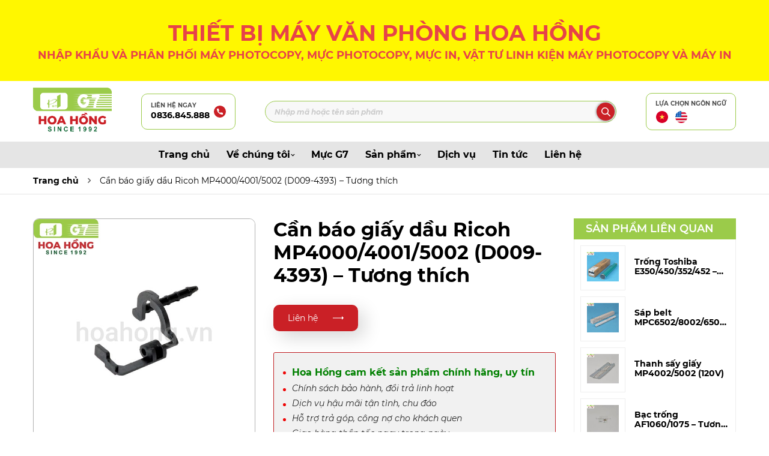

--- FILE ---
content_type: text/html; charset=UTF-8
request_url: https://hoahong.vn/san-pham/can-bao-giay-dau-ricoh-mp-4000-4001-5002-d009-4393-tuong-thich/
body_size: 20757
content:
<!DOCTYPE html PUBLIC "-//W3C//DTD XHTML 1.0 Strict//EN" "http://www.w3.org/TR/xhtml1/DTD/xhtml1-strict.dtd">
<!--[if IE 7]>
<html class="ie ie7" lang="vi" prefix="og: https://ogp.me/ns#">
<![endif]-->
<!--[if IE 8]>
<html class="ie ie8" lang="vi" prefix="og: https://ogp.me/ns#">
<![endif]-->
<!--[if !(IE 7) & !(IE 8)]><!-->
<html lang="vi" prefix="og: https://ogp.me/ns#">
<!--<![endif]-->

<head>
    <!-- Meta
                ================================================== -->
    <meta charset="UTF-8">
    <meta name="viewport"
        content="initial-scale=1.0, maximum-scale=1.0, minimum-scale=1.0, user-scalable=no, width=device-width">
    <link rel="icon" href="https://hoahong.vn/wp-content/uploads/2022/02/cropped-imageedit_7_2798737568-32x32.png" sizes="32x32" />
<link rel="icon" href="https://hoahong.vn/wp-content/uploads/2022/02/cropped-imageedit_7_2798737568-192x192.png" sizes="192x192" />
<link rel="apple-touch-icon" href="https://hoahong.vn/wp-content/uploads/2022/02/cropped-imageedit_7_2798737568-180x180.png" />
<meta name="msapplication-TileImage" content="https://hoahong.vn/wp-content/uploads/2022/02/cropped-imageedit_7_2798737568-270x270.png" />
    <link rel="pingback" href="https://hoahong.vn/xmlrpc.php" />
    <link rel="stylesheet" href="https://hoahong.vn/template/css/style.css">
    <link rel="stylesheet" href="https://hoahong.vn/template/css/backdoor.css">
    <style>
#wpadminbar #wp-admin-bar-wccp_free_top_button .ab-icon:before {
	content: "\f160";
	color: #02CA02;
	top: 3px;
}
#wpadminbar #wp-admin-bar-wccp_free_top_button .ab-icon {
	transform: rotate(45deg);
}
</style>
<!-- Speed of this site is optimised by WP Performance Score Booster plugin v2.2.3 - https://dipakgajjar.com/wp-performance-score-booster/ -->

<!-- Tối ưu hóa công cụ tìm kiếm bởi Rank Math - https://rankmath.com/ -->
<title>Cần báo giấy dầu Ricoh MP4000/4001/5002 (D009-4393) - Tương thích - Thiết Bị máy văn phòng Hoa Hồng</title>
<meta name="description" content="Thương hiệu : Tương thích"/>
<meta name="robots" content="follow, index, max-snippet:-1, max-video-preview:-1, max-image-preview:large"/>
<link rel="canonical" href="https://hoahong.vn/san-pham/can-bao-giay-dau-ricoh-mp-4000-4001-5002-d009-4393-tuong-thich/" />
<meta property="og:locale" content="vi_VN" />
<meta property="og:type" content="article" />
<meta property="og:title" content="Cần báo giấy dầu Ricoh MP4000/4001/5002 (D009-4393) - Tương thích - Thiết Bị máy văn phòng Hoa Hồng" />
<meta property="og:description" content="Thương hiệu : Tương thích" />
<meta property="og:url" content="https://hoahong.vn/san-pham/can-bao-giay-dau-ricoh-mp-4000-4001-5002-d009-4393-tuong-thich/" />
<meta property="og:site_name" content="Thiết bị máy văn phòng Hoa Hồng" />
<meta property="og:updated_time" content="2022-10-22T11:21:47+07:00" />
<meta property="og:image" content="https://hoahong.vn/wp-content/uploads/2022/05/can-bao-giay-dau-ricoh-mp-4000-4001-5002-d009-4393-tuong-thich-min.jpg" />
<meta property="og:image:secure_url" content="https://hoahong.vn/wp-content/uploads/2022/05/can-bao-giay-dau-ricoh-mp-4000-4001-5002-d009-4393-tuong-thich-min.jpg" />
<meta property="og:image:width" content="581" />
<meta property="og:image:height" content="581" />
<meta property="og:image:alt" content="Cần báo giấy dầu Ricoh MP4000/4001/5002 (D009-4393) - Tương thích" />
<meta property="og:image:type" content="image/jpeg" />
<meta name="twitter:card" content="summary_large_image" />
<meta name="twitter:title" content="Cần báo giấy dầu Ricoh MP4000/4001/5002 (D009-4393) - Tương thích - Thiết Bị máy văn phòng Hoa Hồng" />
<meta name="twitter:description" content="Thương hiệu : Tương thích" />
<meta name="twitter:image" content="https://hoahong.vn/wp-content/uploads/2022/05/can-bao-giay-dau-ricoh-mp-4000-4001-5002-d009-4393-tuong-thich-min.jpg" />
<script type="application/ld+json" class="rank-math-schema">{"@context":"https://schema.org","@graph":[{"@type":"BreadcrumbList","@id":"https://hoahong.vn/san-pham/can-bao-giay-dau-ricoh-mp-4000-4001-5002-d009-4393-tuong-thich/#breadcrumb","itemListElement":[{"@type":"ListItem","position":"1","item":{"@id":"https://hoahong.vn","name":"Trang ch\u1ee7"}},{"@type":"ListItem","position":"2","item":{"@id":"https://hoahong.vn/san-pham/","name":"S\u1ea3n ph\u1ea9m"}},{"@type":"ListItem","position":"3","item":{"@id":"https://hoahong.vn/san-pham/can-bao-giay-dau-ricoh-mp-4000-4001-5002-d009-4393-tuong-thich/","name":"C\u1ea7n b\u00e1o gi\u1ea5y d\u1ea7u Ricoh MP4000/4001/5002 (D009-4393) &#8211; T\u01b0\u01a1ng th\u00edch"}}]}]}</script>
<!-- /Plugin SEO WordPress Rank Math -->

<link rel="alternate" type="application/rss+xml" title="Thiết Bị máy văn phòng Hoa Hồng &raquo; Cần báo giấy dầu Ricoh MP4000/4001/5002 (D009-4393) &#8211; Tương thích Dòng bình luận" href="https://hoahong.vn/san-pham/can-bao-giay-dau-ricoh-mp-4000-4001-5002-d009-4393-tuong-thich/feed/" />
<link rel="alternate" title="oNhúng (JSON)" type="application/json+oembed" href="https://hoahong.vn/wp-json/oembed/1.0/embed?url=https%3A%2F%2Fhoahong.vn%2Fsan-pham%2Fcan-bao-giay-dau-ricoh-mp-4000-4001-5002-d009-4393-tuong-thich%2F" />
<link rel="alternate" title="oNhúng (XML)" type="text/xml+oembed" href="https://hoahong.vn/wp-json/oembed/1.0/embed?url=https%3A%2F%2Fhoahong.vn%2Fsan-pham%2Fcan-bao-giay-dau-ricoh-mp-4000-4001-5002-d009-4393-tuong-thich%2F&#038;format=xml" />
		<!-- This site uses the Google Analytics by MonsterInsights plugin v9.3.0 - Using Analytics tracking - https://www.monsterinsights.com/ -->
							<script src="//www.googletagmanager.com/gtag/js?id=G-LFTPQ5189Y"  data-cfasync="false" data-wpfc-render="false" type="text/javascript" async></script>
			<script data-cfasync="false" data-wpfc-render="false" type="text/javascript">
				var mi_version = '9.3.0';
				var mi_track_user = true;
				var mi_no_track_reason = '';
								var MonsterInsightsDefaultLocations = {"page_location":"https:\/\/hoahong.vn\/san-pham\/can-bao-giay-dau-ricoh-mp-4000-4001-5002-d009-4393-tuong-thich\/"};
				if ( typeof MonsterInsightsPrivacyGuardFilter === 'function' ) {
					var MonsterInsightsLocations = (typeof MonsterInsightsExcludeQuery === 'object') ? MonsterInsightsPrivacyGuardFilter( MonsterInsightsExcludeQuery ) : MonsterInsightsPrivacyGuardFilter( MonsterInsightsDefaultLocations );
				} else {
					var MonsterInsightsLocations = (typeof MonsterInsightsExcludeQuery === 'object') ? MonsterInsightsExcludeQuery : MonsterInsightsDefaultLocations;
				}

								var disableStrs = [
										'ga-disable-G-LFTPQ5189Y',
									];

				/* Function to detect opted out users */
				function __gtagTrackerIsOptedOut() {
					for (var index = 0; index < disableStrs.length; index++) {
						if (document.cookie.indexOf(disableStrs[index] + '=true') > -1) {
							return true;
						}
					}

					return false;
				}

				/* Disable tracking if the opt-out cookie exists. */
				if (__gtagTrackerIsOptedOut()) {
					for (var index = 0; index < disableStrs.length; index++) {
						window[disableStrs[index]] = true;
					}
				}

				/* Opt-out function */
				function __gtagTrackerOptout() {
					for (var index = 0; index < disableStrs.length; index++) {
						document.cookie = disableStrs[index] + '=true; expires=Thu, 31 Dec 2099 23:59:59 UTC; path=/';
						window[disableStrs[index]] = true;
					}
				}

				if ('undefined' === typeof gaOptout) {
					function gaOptout() {
						__gtagTrackerOptout();
					}
				}
								window.dataLayer = window.dataLayer || [];

				window.MonsterInsightsDualTracker = {
					helpers: {},
					trackers: {},
				};
				if (mi_track_user) {
					function __gtagDataLayer() {
						dataLayer.push(arguments);
					}

					function __gtagTracker(type, name, parameters) {
						if (!parameters) {
							parameters = {};
						}

						if (parameters.send_to) {
							__gtagDataLayer.apply(null, arguments);
							return;
						}

						if (type === 'event') {
														parameters.send_to = monsterinsights_frontend.v4_id;
							var hookName = name;
							if (typeof parameters['event_category'] !== 'undefined') {
								hookName = parameters['event_category'] + ':' + name;
							}

							if (typeof MonsterInsightsDualTracker.trackers[hookName] !== 'undefined') {
								MonsterInsightsDualTracker.trackers[hookName](parameters);
							} else {
								__gtagDataLayer('event', name, parameters);
							}
							
						} else {
							__gtagDataLayer.apply(null, arguments);
						}
					}

					__gtagTracker('js', new Date());
					__gtagTracker('set', {
						'developer_id.dZGIzZG': true,
											});
					if ( MonsterInsightsLocations.page_location ) {
						__gtagTracker('set', MonsterInsightsLocations);
					}
										__gtagTracker('config', 'G-LFTPQ5189Y', {"forceSSL":"true","link_attribution":"true"} );
															window.gtag = __gtagTracker;										(function () {
						/* https://developers.google.com/analytics/devguides/collection/analyticsjs/ */
						/* ga and __gaTracker compatibility shim. */
						var noopfn = function () {
							return null;
						};
						var newtracker = function () {
							return new Tracker();
						};
						var Tracker = function () {
							return null;
						};
						var p = Tracker.prototype;
						p.get = noopfn;
						p.set = noopfn;
						p.send = function () {
							var args = Array.prototype.slice.call(arguments);
							args.unshift('send');
							__gaTracker.apply(null, args);
						};
						var __gaTracker = function () {
							var len = arguments.length;
							if (len === 0) {
								return;
							}
							var f = arguments[len - 1];
							if (typeof f !== 'object' || f === null || typeof f.hitCallback !== 'function') {
								if ('send' === arguments[0]) {
									var hitConverted, hitObject = false, action;
									if ('event' === arguments[1]) {
										if ('undefined' !== typeof arguments[3]) {
											hitObject = {
												'eventAction': arguments[3],
												'eventCategory': arguments[2],
												'eventLabel': arguments[4],
												'value': arguments[5] ? arguments[5] : 1,
											}
										}
									}
									if ('pageview' === arguments[1]) {
										if ('undefined' !== typeof arguments[2]) {
											hitObject = {
												'eventAction': 'page_view',
												'page_path': arguments[2],
											}
										}
									}
									if (typeof arguments[2] === 'object') {
										hitObject = arguments[2];
									}
									if (typeof arguments[5] === 'object') {
										Object.assign(hitObject, arguments[5]);
									}
									if ('undefined' !== typeof arguments[1].hitType) {
										hitObject = arguments[1];
										if ('pageview' === hitObject.hitType) {
											hitObject.eventAction = 'page_view';
										}
									}
									if (hitObject) {
										action = 'timing' === arguments[1].hitType ? 'timing_complete' : hitObject.eventAction;
										hitConverted = mapArgs(hitObject);
										__gtagTracker('event', action, hitConverted);
									}
								}
								return;
							}

							function mapArgs(args) {
								var arg, hit = {};
								var gaMap = {
									'eventCategory': 'event_category',
									'eventAction': 'event_action',
									'eventLabel': 'event_label',
									'eventValue': 'event_value',
									'nonInteraction': 'non_interaction',
									'timingCategory': 'event_category',
									'timingVar': 'name',
									'timingValue': 'value',
									'timingLabel': 'event_label',
									'page': 'page_path',
									'location': 'page_location',
									'title': 'page_title',
									'referrer' : 'page_referrer',
								};
								for (arg in args) {
																		if (!(!args.hasOwnProperty(arg) || !gaMap.hasOwnProperty(arg))) {
										hit[gaMap[arg]] = args[arg];
									} else {
										hit[arg] = args[arg];
									}
								}
								return hit;
							}

							try {
								f.hitCallback();
							} catch (ex) {
							}
						};
						__gaTracker.create = newtracker;
						__gaTracker.getByName = newtracker;
						__gaTracker.getAll = function () {
							return [];
						};
						__gaTracker.remove = noopfn;
						__gaTracker.loaded = true;
						window['__gaTracker'] = __gaTracker;
					})();
									} else {
										console.log("");
					(function () {
						function __gtagTracker() {
							return null;
						}

						window['__gtagTracker'] = __gtagTracker;
						window['gtag'] = __gtagTracker;
					})();
									}
			</script>
				<!-- / Google Analytics by MonsterInsights -->
		<style id='wp-img-auto-sizes-contain-inline-css' type='text/css'>
img:is([sizes=auto i],[sizes^="auto," i]){contain-intrinsic-size:3000px 1500px}
/*# sourceURL=wp-img-auto-sizes-contain-inline-css */
</style>
<style id='wp-emoji-styles-inline-css' type='text/css'>

	img.wp-smiley, img.emoji {
		display: inline !important;
		border: none !important;
		box-shadow: none !important;
		height: 1em !important;
		width: 1em !important;
		margin: 0 0.07em !important;
		vertical-align: -0.1em !important;
		background: none !important;
		padding: 0 !important;
	}
/*# sourceURL=wp-emoji-styles-inline-css */
</style>
<link rel='stylesheet' id='wp-block-library-css' href='https://hoahong.vn/wp-includes/css/dist/block-library/style.min.css' type='text/css' media='all' />
<style id='global-styles-inline-css' type='text/css'>
:root{--wp--preset--aspect-ratio--square: 1;--wp--preset--aspect-ratio--4-3: 4/3;--wp--preset--aspect-ratio--3-4: 3/4;--wp--preset--aspect-ratio--3-2: 3/2;--wp--preset--aspect-ratio--2-3: 2/3;--wp--preset--aspect-ratio--16-9: 16/9;--wp--preset--aspect-ratio--9-16: 9/16;--wp--preset--color--black: #000000;--wp--preset--color--cyan-bluish-gray: #abb8c3;--wp--preset--color--white: #ffffff;--wp--preset--color--pale-pink: #f78da7;--wp--preset--color--vivid-red: #cf2e2e;--wp--preset--color--luminous-vivid-orange: #ff6900;--wp--preset--color--luminous-vivid-amber: #fcb900;--wp--preset--color--light-green-cyan: #7bdcb5;--wp--preset--color--vivid-green-cyan: #00d084;--wp--preset--color--pale-cyan-blue: #8ed1fc;--wp--preset--color--vivid-cyan-blue: #0693e3;--wp--preset--color--vivid-purple: #9b51e0;--wp--preset--gradient--vivid-cyan-blue-to-vivid-purple: linear-gradient(135deg,rgb(6,147,227) 0%,rgb(155,81,224) 100%);--wp--preset--gradient--light-green-cyan-to-vivid-green-cyan: linear-gradient(135deg,rgb(122,220,180) 0%,rgb(0,208,130) 100%);--wp--preset--gradient--luminous-vivid-amber-to-luminous-vivid-orange: linear-gradient(135deg,rgb(252,185,0) 0%,rgb(255,105,0) 100%);--wp--preset--gradient--luminous-vivid-orange-to-vivid-red: linear-gradient(135deg,rgb(255,105,0) 0%,rgb(207,46,46) 100%);--wp--preset--gradient--very-light-gray-to-cyan-bluish-gray: linear-gradient(135deg,rgb(238,238,238) 0%,rgb(169,184,195) 100%);--wp--preset--gradient--cool-to-warm-spectrum: linear-gradient(135deg,rgb(74,234,220) 0%,rgb(151,120,209) 20%,rgb(207,42,186) 40%,rgb(238,44,130) 60%,rgb(251,105,98) 80%,rgb(254,248,76) 100%);--wp--preset--gradient--blush-light-purple: linear-gradient(135deg,rgb(255,206,236) 0%,rgb(152,150,240) 100%);--wp--preset--gradient--blush-bordeaux: linear-gradient(135deg,rgb(254,205,165) 0%,rgb(254,45,45) 50%,rgb(107,0,62) 100%);--wp--preset--gradient--luminous-dusk: linear-gradient(135deg,rgb(255,203,112) 0%,rgb(199,81,192) 50%,rgb(65,88,208) 100%);--wp--preset--gradient--pale-ocean: linear-gradient(135deg,rgb(255,245,203) 0%,rgb(182,227,212) 50%,rgb(51,167,181) 100%);--wp--preset--gradient--electric-grass: linear-gradient(135deg,rgb(202,248,128) 0%,rgb(113,206,126) 100%);--wp--preset--gradient--midnight: linear-gradient(135deg,rgb(2,3,129) 0%,rgb(40,116,252) 100%);--wp--preset--font-size--small: 13px;--wp--preset--font-size--medium: 20px;--wp--preset--font-size--large: 36px;--wp--preset--font-size--x-large: 42px;--wp--preset--spacing--20: 0.44rem;--wp--preset--spacing--30: 0.67rem;--wp--preset--spacing--40: 1rem;--wp--preset--spacing--50: 1.5rem;--wp--preset--spacing--60: 2.25rem;--wp--preset--spacing--70: 3.38rem;--wp--preset--spacing--80: 5.06rem;--wp--preset--shadow--natural: 6px 6px 9px rgba(0, 0, 0, 0.2);--wp--preset--shadow--deep: 12px 12px 50px rgba(0, 0, 0, 0.4);--wp--preset--shadow--sharp: 6px 6px 0px rgba(0, 0, 0, 0.2);--wp--preset--shadow--outlined: 6px 6px 0px -3px rgb(255, 255, 255), 6px 6px rgb(0, 0, 0);--wp--preset--shadow--crisp: 6px 6px 0px rgb(0, 0, 0);}:where(.is-layout-flex){gap: 0.5em;}:where(.is-layout-grid){gap: 0.5em;}body .is-layout-flex{display: flex;}.is-layout-flex{flex-wrap: wrap;align-items: center;}.is-layout-flex > :is(*, div){margin: 0;}body .is-layout-grid{display: grid;}.is-layout-grid > :is(*, div){margin: 0;}:where(.wp-block-columns.is-layout-flex){gap: 2em;}:where(.wp-block-columns.is-layout-grid){gap: 2em;}:where(.wp-block-post-template.is-layout-flex){gap: 1.25em;}:where(.wp-block-post-template.is-layout-grid){gap: 1.25em;}.has-black-color{color: var(--wp--preset--color--black) !important;}.has-cyan-bluish-gray-color{color: var(--wp--preset--color--cyan-bluish-gray) !important;}.has-white-color{color: var(--wp--preset--color--white) !important;}.has-pale-pink-color{color: var(--wp--preset--color--pale-pink) !important;}.has-vivid-red-color{color: var(--wp--preset--color--vivid-red) !important;}.has-luminous-vivid-orange-color{color: var(--wp--preset--color--luminous-vivid-orange) !important;}.has-luminous-vivid-amber-color{color: var(--wp--preset--color--luminous-vivid-amber) !important;}.has-light-green-cyan-color{color: var(--wp--preset--color--light-green-cyan) !important;}.has-vivid-green-cyan-color{color: var(--wp--preset--color--vivid-green-cyan) !important;}.has-pale-cyan-blue-color{color: var(--wp--preset--color--pale-cyan-blue) !important;}.has-vivid-cyan-blue-color{color: var(--wp--preset--color--vivid-cyan-blue) !important;}.has-vivid-purple-color{color: var(--wp--preset--color--vivid-purple) !important;}.has-black-background-color{background-color: var(--wp--preset--color--black) !important;}.has-cyan-bluish-gray-background-color{background-color: var(--wp--preset--color--cyan-bluish-gray) !important;}.has-white-background-color{background-color: var(--wp--preset--color--white) !important;}.has-pale-pink-background-color{background-color: var(--wp--preset--color--pale-pink) !important;}.has-vivid-red-background-color{background-color: var(--wp--preset--color--vivid-red) !important;}.has-luminous-vivid-orange-background-color{background-color: var(--wp--preset--color--luminous-vivid-orange) !important;}.has-luminous-vivid-amber-background-color{background-color: var(--wp--preset--color--luminous-vivid-amber) !important;}.has-light-green-cyan-background-color{background-color: var(--wp--preset--color--light-green-cyan) !important;}.has-vivid-green-cyan-background-color{background-color: var(--wp--preset--color--vivid-green-cyan) !important;}.has-pale-cyan-blue-background-color{background-color: var(--wp--preset--color--pale-cyan-blue) !important;}.has-vivid-cyan-blue-background-color{background-color: var(--wp--preset--color--vivid-cyan-blue) !important;}.has-vivid-purple-background-color{background-color: var(--wp--preset--color--vivid-purple) !important;}.has-black-border-color{border-color: var(--wp--preset--color--black) !important;}.has-cyan-bluish-gray-border-color{border-color: var(--wp--preset--color--cyan-bluish-gray) !important;}.has-white-border-color{border-color: var(--wp--preset--color--white) !important;}.has-pale-pink-border-color{border-color: var(--wp--preset--color--pale-pink) !important;}.has-vivid-red-border-color{border-color: var(--wp--preset--color--vivid-red) !important;}.has-luminous-vivid-orange-border-color{border-color: var(--wp--preset--color--luminous-vivid-orange) !important;}.has-luminous-vivid-amber-border-color{border-color: var(--wp--preset--color--luminous-vivid-amber) !important;}.has-light-green-cyan-border-color{border-color: var(--wp--preset--color--light-green-cyan) !important;}.has-vivid-green-cyan-border-color{border-color: var(--wp--preset--color--vivid-green-cyan) !important;}.has-pale-cyan-blue-border-color{border-color: var(--wp--preset--color--pale-cyan-blue) !important;}.has-vivid-cyan-blue-border-color{border-color: var(--wp--preset--color--vivid-cyan-blue) !important;}.has-vivid-purple-border-color{border-color: var(--wp--preset--color--vivid-purple) !important;}.has-vivid-cyan-blue-to-vivid-purple-gradient-background{background: var(--wp--preset--gradient--vivid-cyan-blue-to-vivid-purple) !important;}.has-light-green-cyan-to-vivid-green-cyan-gradient-background{background: var(--wp--preset--gradient--light-green-cyan-to-vivid-green-cyan) !important;}.has-luminous-vivid-amber-to-luminous-vivid-orange-gradient-background{background: var(--wp--preset--gradient--luminous-vivid-amber-to-luminous-vivid-orange) !important;}.has-luminous-vivid-orange-to-vivid-red-gradient-background{background: var(--wp--preset--gradient--luminous-vivid-orange-to-vivid-red) !important;}.has-very-light-gray-to-cyan-bluish-gray-gradient-background{background: var(--wp--preset--gradient--very-light-gray-to-cyan-bluish-gray) !important;}.has-cool-to-warm-spectrum-gradient-background{background: var(--wp--preset--gradient--cool-to-warm-spectrum) !important;}.has-blush-light-purple-gradient-background{background: var(--wp--preset--gradient--blush-light-purple) !important;}.has-blush-bordeaux-gradient-background{background: var(--wp--preset--gradient--blush-bordeaux) !important;}.has-luminous-dusk-gradient-background{background: var(--wp--preset--gradient--luminous-dusk) !important;}.has-pale-ocean-gradient-background{background: var(--wp--preset--gradient--pale-ocean) !important;}.has-electric-grass-gradient-background{background: var(--wp--preset--gradient--electric-grass) !important;}.has-midnight-gradient-background{background: var(--wp--preset--gradient--midnight) !important;}.has-small-font-size{font-size: var(--wp--preset--font-size--small) !important;}.has-medium-font-size{font-size: var(--wp--preset--font-size--medium) !important;}.has-large-font-size{font-size: var(--wp--preset--font-size--large) !important;}.has-x-large-font-size{font-size: var(--wp--preset--font-size--x-large) !important;}
/*# sourceURL=global-styles-inline-css */
</style>

<style id='classic-theme-styles-inline-css' type='text/css'>
/*! This file is auto-generated */
.wp-block-button__link{color:#fff;background-color:#32373c;border-radius:9999px;box-shadow:none;text-decoration:none;padding:calc(.667em + 2px) calc(1.333em + 2px);font-size:1.125em}.wp-block-file__button{background:#32373c;color:#fff;text-decoration:none}
/*# sourceURL=/wp-includes/css/classic-themes.min.css */
</style>
<link rel='stylesheet' id='contact-form-7-css' href='https://hoahong.vn/wp-content/plugins/contact-form-7/includes/css/styles.css' type='text/css' media='all' />
<link rel='stylesheet' id='kirki-demo-css' href='https://hoahong.vn/wp-content/themes/monatheme/style.css' type='text/css' media='all' />
<link rel='stylesheet' id='mona-custom-css' href='https://hoahong.vn/wp-content/themes/monatheme/css/mona-custom.css' type='text/css' media='all' />
<link rel='stylesheet' id='mona-loading-btn-css' href='https://hoahong.vn/wp-content/themes/monatheme/css/loading-btn.css' type='text/css' media='all' />
<link rel='stylesheet' id='mona-loading-group-css' href='https://hoahong.vn/wp-content/themes/monatheme/css/loading-group.css' type='text/css' media='all' />
<link rel='stylesheet' id='mona-custom-not-found-css' href='https://hoahong.vn/wp-content/themes/monatheme/css/404.css' type='text/css' media='all' />
<script type="text/javascript" src="https://hoahong.vn/wp-content/plugins/google-analytics-for-wordpress/assets/js/frontend-gtag.min.js" id="monsterinsights-frontend-script-js" async="async" data-wp-strategy="async"></script>
<script data-cfasync="false" data-wpfc-render="false" type="text/javascript" id='monsterinsights-frontend-script-js-extra'>/* <![CDATA[ */
var monsterinsights_frontend = {"js_events_tracking":"true","download_extensions":"doc,pdf,ppt,zip,xls,docx,pptx,xlsx","inbound_paths":"[{\"path\":\"\\\/go\\\/\",\"label\":\"affiliate\"},{\"path\":\"\\\/recommend\\\/\",\"label\":\"affiliate\"}]","home_url":"https:\/\/hoahong.vn","hash_tracking":"false","v4_id":"G-LFTPQ5189Y"};/* ]]> */
</script>
<script type="text/javascript" src="https://hoahong.vn/wp-includes/js/jquery/jquery.min.js" id="jquery-core-js"></script>
<script type="text/javascript" src="https://hoahong.vn/wp-includes/js/jquery/jquery-migrate.min.js" id="jquery-migrate-js"></script>
<link rel="EditURI" type="application/rsd+xml" title="RSD" href="https://hoahong.vn/xmlrpc.php?rsd" />

<link rel='shortlink' href='https://hoahong.vn/?p=3179' />
<script id="wpcp_disable_selection" type="text/javascript">
var image_save_msg='You are not allowed to save images!';
	var no_menu_msg='Context Menu disabled!';
	var smessage = "Content is protected !!";

function disableEnterKey(e)
{
	var elemtype = e.target.tagName;
	
	elemtype = elemtype.toUpperCase();
	
	if (elemtype == "TEXT" || elemtype == "TEXTAREA" || elemtype == "INPUT" || elemtype == "PASSWORD" || elemtype == "SELECT" || elemtype == "OPTION" || elemtype == "EMBED")
	{
		elemtype = 'TEXT';
	}
	
	if (e.ctrlKey){
     var key;
     if(window.event)
          key = window.event.keyCode;     //IE
     else
          key = e.which;     //firefox (97)
    //if (key != 17) alert(key);
     if (elemtype!= 'TEXT' && (key == 97 || key == 65 || key == 67 || key == 99 || key == 88 || key == 120 || key == 26 || key == 85  || key == 86 || key == 83 || key == 43 || key == 73))
     {
		if(wccp_free_iscontenteditable(e)) return true;
		show_wpcp_message('You are not allowed to copy content or view source');
		return false;
     }else
     	return true;
     }
}


/*For contenteditable tags*/
function wccp_free_iscontenteditable(e)
{
	var e = e || window.event; // also there is no e.target property in IE. instead IE uses window.event.srcElement
  	
	var target = e.target || e.srcElement;

	var elemtype = e.target.nodeName;
	
	elemtype = elemtype.toUpperCase();
	
	var iscontenteditable = "false";
		
	if(typeof target.getAttribute!="undefined" ) iscontenteditable = target.getAttribute("contenteditable"); // Return true or false as string
	
	var iscontenteditable2 = false;
	
	if(typeof target.isContentEditable!="undefined" ) iscontenteditable2 = target.isContentEditable; // Return true or false as boolean

	if(target.parentElement.isContentEditable) iscontenteditable2 = true;
	
	if (iscontenteditable == "true" || iscontenteditable2 == true)
	{
		if(typeof target.style!="undefined" ) target.style.cursor = "text";
		
		return true;
	}
}

////////////////////////////////////
function disable_copy(e)
{	
	var e = e || window.event; // also there is no e.target property in IE. instead IE uses window.event.srcElement
	
	var elemtype = e.target.tagName;
	
	elemtype = elemtype.toUpperCase();
	
	if (elemtype == "TEXT" || elemtype == "TEXTAREA" || elemtype == "INPUT" || elemtype == "PASSWORD" || elemtype == "SELECT" || elemtype == "OPTION" || elemtype == "EMBED")
	{
		elemtype = 'TEXT';
	}
	
	if(wccp_free_iscontenteditable(e)) return true;
	
	var isSafari = /Safari/.test(navigator.userAgent) && /Apple Computer/.test(navigator.vendor);
	
	var checker_IMG = '';
	if (elemtype == "IMG" && checker_IMG == 'checked' && e.detail >= 2) {show_wpcp_message(alertMsg_IMG);return false;}
	if (elemtype != "TEXT")
	{
		if (smessage !== "" && e.detail == 2)
			show_wpcp_message(smessage);
		
		if (isSafari)
			return true;
		else
			return false;
	}	
}

//////////////////////////////////////////
function disable_copy_ie()
{
	var e = e || window.event;
	var elemtype = window.event.srcElement.nodeName;
	elemtype = elemtype.toUpperCase();
	if(wccp_free_iscontenteditable(e)) return true;
	if (elemtype == "IMG") {show_wpcp_message(alertMsg_IMG);return false;}
	if (elemtype != "TEXT" && elemtype != "TEXTAREA" && elemtype != "INPUT" && elemtype != "PASSWORD" && elemtype != "SELECT" && elemtype != "OPTION" && elemtype != "EMBED")
	{
		return false;
	}
}	
function reEnable()
{
	return true;
}
document.onkeydown = disableEnterKey;
document.onselectstart = disable_copy_ie;
if(navigator.userAgent.indexOf('MSIE')==-1)
{
	document.onmousedown = disable_copy;
	document.onclick = reEnable;
}
function disableSelection(target)
{
    //For IE This code will work
    if (typeof target.onselectstart!="undefined")
    target.onselectstart = disable_copy_ie;
    
    //For Firefox This code will work
    else if (typeof target.style.MozUserSelect!="undefined")
    {target.style.MozUserSelect="none";}
    
    //All other  (ie: Opera) This code will work
    else
    target.onmousedown=function(){return false}
    target.style.cursor = "default";
}
//Calling the JS function directly just after body load
window.onload = function(){disableSelection(document.body);};

//////////////////special for safari Start////////////////
var onlongtouch;
var timer;
var touchduration = 1000; //length of time we want the user to touch before we do something

var elemtype = "";
function touchstart(e) {
	var e = e || window.event;
  // also there is no e.target property in IE.
  // instead IE uses window.event.srcElement
  	var target = e.target || e.srcElement;
	
	elemtype = window.event.srcElement.nodeName;
	
	elemtype = elemtype.toUpperCase();
	
	if(!wccp_pro_is_passive()) e.preventDefault();
	if (!timer) {
		timer = setTimeout(onlongtouch, touchduration);
	}
}

function touchend() {
    //stops short touches from firing the event
    if (timer) {
        clearTimeout(timer);
        timer = null;
    }
	onlongtouch();
}

onlongtouch = function(e) { //this will clear the current selection if anything selected
	
	if (elemtype != "TEXT" && elemtype != "TEXTAREA" && elemtype != "INPUT" && elemtype != "PASSWORD" && elemtype != "SELECT" && elemtype != "EMBED" && elemtype != "OPTION")	
	{
		if (window.getSelection) {
			if (window.getSelection().empty) {  // Chrome
			window.getSelection().empty();
			} else if (window.getSelection().removeAllRanges) {  // Firefox
			window.getSelection().removeAllRanges();
			}
		} else if (document.selection) {  // IE?
			document.selection.empty();
		}
		return false;
	}
};

document.addEventListener("DOMContentLoaded", function(event) { 
    window.addEventListener("touchstart", touchstart, false);
    window.addEventListener("touchend", touchend, false);
});

function wccp_pro_is_passive() {

  var cold = false,
  hike = function() {};

  try {
	  const object1 = {};
  var aid = Object.defineProperty(object1, 'passive', {
  get() {cold = true}
  });
  window.addEventListener('test', hike, aid);
  window.removeEventListener('test', hike, aid);
  } catch (e) {}

  return cold;
}
/*special for safari End*/
</script>
<style>
.unselectable
{
-moz-user-select:none;
-webkit-user-select:none;
cursor: default;
}
html
{
-webkit-touch-callout: none;
-webkit-user-select: none;
-khtml-user-select: none;
-moz-user-select: none;
-ms-user-select: none;
user-select: none;
-webkit-tap-highlight-color: rgba(0,0,0,0);
}
</style>
<script id="wpcp_css_disable_selection" type="text/javascript">
var e = document.getElementsByTagName('body')[0];
if(e)
{
	e.setAttribute('unselectable',"on");
}
</script>
<!-- Google tag (gtag.js) -->
<script async src="https://www.googletagmanager.com/gtag/js?id=G-CK7CK6BCV8"></script>
<script>
  window.dataLayer = window.dataLayer || [];
  function gtag(){dataLayer.push(arguments);}
  gtag('js', new Date());

  gtag('config', 'G-CK7CK6BCV8');
</script>
<!-- Google tag (gtag.js) -->
<script async src="https://www.googletagmanager.com/gtag/js?id=UA-238079176-1"></script>
<script>
  window.dataLayer = window.dataLayer || [];
  function gtag(){dataLayer.push(arguments);}
  gtag('js', new Date());

  gtag('config', 'UA-238079176-1');
</script>

<link rel="icon" href="https://hoahong.vn/wp-content/uploads/2022/02/cropped-imageedit_7_2798737568-32x32.png" sizes="32x32" />
<link rel="icon" href="https://hoahong.vn/wp-content/uploads/2022/02/cropped-imageedit_7_2798737568-192x192.png" sizes="192x192" />
<link rel="apple-touch-icon" href="https://hoahong.vn/wp-content/uploads/2022/02/cropped-imageedit_7_2798737568-180x180.png" />
<meta name="msapplication-TileImage" content="https://hoahong.vn/wp-content/uploads/2022/02/cropped-imageedit_7_2798737568-270x270.png" />
		<style type="text/css" id="wp-custom-css">
			

a#lg-download {
    display: none;
}
.header-list {
    width: calc(100% / 12 * 8) !important;
    /* text-align: -webkit-match-parent; */
}
.header-menu-inner {
    display: block;
    text-align: -webkit-center !important;
    width: 100%;
}
.custom-logo-link img {
    width: 100%;
    max-width: 131px;
}
.system-wrapper {
    margin-bottom: 30px;
}

		</style>
		<style id="kirki-inline-styles"></style></head>

<body class="wp-singular mona_product-template-default single single-mona_product postid-3179 wp-custom-logo wp-theme-monatheme desktop-detect unselectable">
    <div class="wrapper" style="height: auto;">
        <div id="page-loading">
            <img src="https://hoahong.vn/template/img/logo-header.svg" alt="logo-header.svg" />
        </div>
        <header class="header">
                        <div class="header-top">
                <div class="container">
                    <div class="top-inner">
                        <div class="top-text f-700 t-uppercase t-center">
                            <p class="tt-36">
                                THIẾT BỊ MÁY VĂN PHÒNG HOA HỒNG                            </p>
                            <p class="tt-18">
                                NHẬP KHẨU VÀ PHÂN PHỐI MÁY PHOTOCOPY, MỰC PHOTOCOPY, MỰC IN, VẬT TƯ LINH KIỆN MÁY PHOTOCOPY VÀ MÁY IN                            </p>
                        </div>
                        <div class="top-ig">
                                                    </div>
                    </div>
                </div>
            </div>
                        <div class="header-bottom">
                <div class="container">
                    <div class="header-bottom-inner">
                        <div class="header-lf">
                            <div class="header-logo">
                                <a href="https://hoahong.vn/" class="custom-logo-link" rel="home"><img width="409" height="247" src="https://hoahong.vn/wp-content/uploads/2022/10/logo-header.png" class="custom-logo" alt="logo-header" decoding="async" fetchpriority="high" srcset="https://hoahong.vn/wp-content/uploads/2022/10/logo-header.png 409w, https://hoahong.vn/wp-content/uploads/2022/10/logo-header-300x181.png 300w, https://hoahong.vn/wp-content/uploads/2022/10/logo-header-400x242.png 400w, https://hoahong.vn/wp-content/uploads/2022/10/logo-header-250x150.png 250w" sizes="(max-width: 409px) 100vw, 409px" /></a>                            </div>
                            <div class="header-mobi-cata"></div>
                        </div>
                                                <div class="header-contact">
                            <div class="content">
                                <p class="text">
                                    LIÊN HỆ NGAY                                </p>
                                <a href="tel:0836845888" class="link">
                                    0836.845.888                                </a>
                            </div>
                            <div class="icon-phone">
                                <img width="10" height="10" src="https://hoahong.vn/wp-content/uploads/2021/12/icon-phone-w.svg" class="attachment-10x10 size-10x10" alt="icon-phone-w" decoding="async" />                            </div>
                        </div>
                                                <div class="header-search">
                            <form method="GET" action="https://hoahong.vn/" class="search-form">
                                <input type="text" class="f-control" name="s" value=""
                                    placeholder="Nhập mã hoặc tên sản phẩm">
                                <button class="f-submit" type="submit">
                                    <img src="https://hoahong.vn/template/img/svg/icon-search.svg"
                                        alt="icon-search.svg">
                                </button>
                            </form>
                            <div class="header-search-icon">
                                <i class="fa fa-search" aria-hidden="true"></i>
                            </div>
                        </div>
                        <div class="header-right">
                            <div class="header-lang">
                                <p class="lang-text">
                                    LỰA CHỌN NGÔN ngữ                                </p>
                                <div class="lang-form">
                                    <form action="#">
                                        <div class="f-lang">
                                            <div class="lang-box">
                                                <label class="f-label">
                                                    <input type="radio" class="f-hide" value='VN' name="lang">
                                                    <div class="chekmark">
                                                        <img src="https://hoahong.vn/template/img/logo-vn.svg"
                                                            alt="logo-vn.svg">
                                                    </div>
                                                </label>
                                            </div>
                                            <div class="lang-box">
                                                <label class="f-label">
                                                    <input type="radio" class="f-hide" value='EN' name="lang">
                                                    <div class="chekmark">
                                                        <img src="https://hoahong.vn/template/img/logo-en.svg"
                                                            alt="logo-en.svg">
                                                    </div>
                                                </label>
                                            </div>
                                        </div>
                                    </form>
                                </div>
                            </div>
                            <div class="hamburger-btn">
                                <div class="bar"></div>
                            </div>
                        </div>

                    </div>
                </div>
                <div class="header-full">
                    <div class="container">
                        <div class="header-wrapper-f">
                            <div class="header-menu">
                                <div class="header-menu-inner">
                                    <div class="logo-mobile">
                                        <a href="https://hoahong.vn/" class="custom-logo-link" rel="home"><img width="409" height="247" src="https://hoahong.vn/wp-content/uploads/2022/10/logo-header.png" class="custom-logo" alt="logo-header" decoding="async" srcset="https://hoahong.vn/wp-content/uploads/2022/10/logo-header.png 409w, https://hoahong.vn/wp-content/uploads/2022/10/logo-header-300x181.png 300w, https://hoahong.vn/wp-content/uploads/2022/10/logo-header-400x242.png 400w, https://hoahong.vn/wp-content/uploads/2022/10/logo-header-250x150.png 250w" sizes="(max-width: 409px) 100vw, 409px" /></a>                                    </div>
                                    <div class="header-search-mobi">
                                        <form method="GET" action="https://hoahong.vn/">
                                            <input type="text" class="f-control" name="s" value="" placeholder="Tìm kiếm sản phẩm...">
                                            <button class="btn f-submit" type="submit ">
                                                <i class="fa fa-search" aria-hidden="true"></i>
                                            </button>
                                        </form>
                                    </div>
                                    <div class="header-catalog">
                                        <div class="cata-tt tt-16 f-700">
                                            <img src="https://hoahong.vn/template/img/svg/icon-list.svg"
                                                alt="icon-list.svg">
                                            TÌM SẢN PHẨM THEO MÁY                                        </div>
                                        <div class="cata-content">
                                            <form id="frmSearchProduct" method="GET" class="is-loading-group2"
                                                action="https://hoahong.vn/">
                                                <input type="hidden" name="s" value="">
                                                <div class="cata-list">

                                                    
                                                    <div class="cata-item">
                                                        <select class="f-select" name="category_machine_company">
                                                            <option selected disabled>
                                                                Chọn hãng máy                                                            </option>
                                                            <option value="ricoh">Ricoh</option><option value="toshiba">Toshiba</option><option value="sharp">Sharp</option><option value="canon">Canon</option><option value="xerox">Xerox</option><option value="konica-minolta">Konica Minolta</option><option value="kyocera-mita">Kyocera Mita</option><option value="may-photocopy-mau">Máy photocopy màu</option>                                                        </select>
                                                    </div>


                                                    <div class="cata-item">
                                                        <select class="f-select" name="category_machine_code">
                                                            <option selected disabled>
                                                                Chọn dòng máy                                                            </option>
                                                        </select>
                                                    </div>

                                                    <div class="cata-item">
                                                        <select class="f-select" name="category_product">
                                                            <option selected disabled>
                                                                Chọn danh mục                                                            </option>
                                                        </select>
                                                    </div>

                                                    <div class="cata-item">
                                                        <select class="f-select" name="category_product_child">
                                                            <option selected disabled>
                                                                Chọn sản phẩm                                                            </option>
                                                        </select>
                                                    </div>

                                                    <button type="submit" class="btn btn-search">
                                                        <img src="https://hoahong.vn/template/img/svg/icon-search-1.svg"
                                                            alt="icon-search-1.svg">
                                                        Tìm kiếm                                                    </button>
                                                </div>
                                            </form>
                                        </div>
                                    </div>
                                    <ul id="menu-mian-menu" class="header-list"><li id="menu-item-438" class="menu-item menu-item-type-post_type menu-item-object-page menu-item-home menu-item-438"><a href="https://hoahong.vn/">Trang chủ</a></li>
<li id="menu-item-439" class="menu-item menu-item-type-post_type menu-item-object-page menu-item-has-children dropdown menu-item-439"><a href="https://hoahong.vn/ve-chung-toi/">Về chúng tôi</a>
<ul class="sub-menu">
	<li id="menu-item-11252" class="menu-item menu-item-type-custom menu-item-object-custom menu-item-11252"><a href="https://hoahong.vn/ve-chung-toi/">Công ty Hoa Hồng</a></li>
	<li id="menu-item-595" class="menu-item menu-item-type-post_type menu-item-object-page menu-item-595"><a href="https://hoahong.vn/he-thong-chi-nhanh/">Hệ thống Chi nhánh</a></li>
</ul>
</li>
<li id="menu-item-440" class="menu-item menu-item-type-post_type menu-item-object-page current-mona_product-parent menu-item-440"><a href="https://hoahong.vn/muc-g7/">Mực G7</a></li>
<li id="menu-item-441" class="menu-item menu-item-type-post_type menu-item-object-page menu-item-has-children dropdown menu-item-441"><a href="https://hoahong.vn/danh-sach-san-pham/">Sản phẩm</a>
<ul class="sub-menu">
	<li id="menu-item-590" class="menu-item menu-item-type-taxonomy menu-item-object-category_product menu-item-has-children dropdown menu-item-590"><a href="https://hoahong.vn/danh-muc-san-pham/may-photocopy/">Máy photocopy</a>
	<ul class="sub-menu">
		<li id="menu-item-11099" class="menu-item menu-item-type-custom menu-item-object-custom menu-item-11099"><a href="https://hoahong.vn/danh-muc-san-pham/may-photocopy-toshiba/">Máy photocopy Toshiba</a></li>
		<li id="menu-item-11100" class="menu-item menu-item-type-custom menu-item-object-custom menu-item-11100"><a href="https://hoahong.vn/danh-muc-san-pham/may-photocopy-ricoh/">Máy photocopy Ricoh</a></li>
		<li id="menu-item-11101" class="menu-item menu-item-type-custom menu-item-object-custom menu-item-11101"><a href="https://hoahong.vn/danh-muc-san-pham/may-photocopy-sharp-moi/">Máy photocopy Sharp</a></li>
		<li id="menu-item-11102" class="menu-item menu-item-type-custom menu-item-object-custom menu-item-11102"><a href="https://hoahong.vn/danh-muc-san-pham/may-photocopy-kyocera-moi/">Máy photocopy Kyocera</a></li>
		<li id="menu-item-11103" class="menu-item menu-item-type-custom menu-item-object-custom menu-item-11103"><a href="https://hoahong.vn/danh-muc-san-pham/may-photocopy-xerox-moi/">Máy photocopy Xerox</a></li>
		<li id="menu-item-11104" class="menu-item menu-item-type-custom menu-item-object-custom menu-item-11104"><a href="https://hoahong.vn/danh-muc-san-pham/may-photocopy-canon-moi/">Máy photocopy Canon</a></li>
	</ul>
</li>
	<li id="menu-item-591" class="menu-item menu-item-type-taxonomy menu-item-object-category_product menu-item-has-children dropdown menu-item-591"><a href="https://hoahong.vn/danh-muc-san-pham/muc-photocopy/">Mực photocopy</a>
	<ul class="sub-menu">
		<li id="menu-item-11230" class="menu-item menu-item-type-custom menu-item-object-custom menu-item-11230"><a href="https://hoahong.vn/danh-muc-san-pham/muc-ricoh/">Mực photocopy Ricoh</a></li>
		<li id="menu-item-11231" class="menu-item menu-item-type-custom menu-item-object-custom menu-item-11231"><a href="https://hoahong.vn/danh-muc-san-pham/muc-toshiba/">Mực photocopy Toshiba</a></li>
		<li id="menu-item-11232" class="menu-item menu-item-type-custom menu-item-object-custom menu-item-11232"><a href="https://hoahong.vn/danh-muc-san-pham/muc-g7/">Mực photocopy G7</a></li>
		<li id="menu-item-11233" class="menu-item menu-item-type-custom menu-item-object-custom menu-item-11233"><a href="https://hoahong.vn/danh-muc-san-pham/muc-konica/">Mực photocopy Konica</a></li>
		<li id="menu-item-11234" class="menu-item menu-item-type-custom menu-item-object-custom menu-item-11234"><a href="https://hoahong.vn/danh-muc-san-pham/muc-kyocera/">Mực photocopy Kyocera</a></li>
		<li id="menu-item-11235" class="menu-item menu-item-type-custom menu-item-object-custom menu-item-11235"><a href="https://hoahong.vn/danh-muc-san-pham/muc-sharp/">Mực photocopy Sharp</a></li>
		<li id="menu-item-11236" class="menu-item menu-item-type-custom menu-item-object-custom menu-item-11236"><a href="https://hoahong.vn/danh-muc-san-pham/muc-xerox/">Mực photocopy Xerox</a></li>
		<li id="menu-item-11237" class="menu-item menu-item-type-custom menu-item-object-custom menu-item-11237"><a href="https://hoahong.vn/danh-muc-san-pham/muc-photo-canon/">Mực photocopy Canon</a></li>
	</ul>
</li>
	<li id="menu-item-7315" class="menu-item menu-item-type-custom menu-item-object-custom menu-item-has-children dropdown menu-item-7315"><a href="http://hoahong.vn/danh-muc-san-pham/muc-in-laser/">Mực in laser</a>
	<ul class="sub-menu">
		<li id="menu-item-11239" class="menu-item menu-item-type-custom menu-item-object-custom menu-item-11239"><a href="https://hoahong.vn/danh-muc-san-pham/muc-do-may-in/">Mực đổ máy in</a></li>
		<li id="menu-item-11240" class="menu-item menu-item-type-custom menu-item-object-custom menu-item-11240"><a href="https://hoahong.vn/danh-muc-san-pham/hop-muc-may-in/">Hộp mực máy in</a></li>
	</ul>
</li>
	<li id="menu-item-593" class="menu-item menu-item-type-taxonomy menu-item-object-category_product current-mona_product-ancestor current-menu-parent current-mona_product-parent menu-item-has-children dropdown menu-item-593"><a href="https://hoahong.vn/danh-muc-san-pham/vat-tu-linh-kien-photocopy/">Vật tư linh kiện máy photocopy</a>
	<ul class="sub-menu">
		<li id="menu-item-11241" class="menu-item menu-item-type-custom menu-item-object-custom menu-item-11241"><a href="https://hoahong.vn/danh-muc-san-pham/vat-tu-linh-kien-photocopy-ricoh/">Vật tư linh kiện Ricoh</a></li>
		<li id="menu-item-11242" class="menu-item menu-item-type-custom menu-item-object-custom menu-item-11242"><a href="https://hoahong.vn/danh-muc-san-pham/vat-tu-linh-kien-photocopy-toshiba/">Vật tư linh kiện Toshiba</a></li>
		<li id="menu-item-11243" class="menu-item menu-item-type-custom menu-item-object-custom menu-item-11243"><a href="https://hoahong.vn/danh-muc-san-pham/vat-tu-linh-kien-photocopy-konica/">Vật tư linh kiện Konica</a></li>
		<li id="menu-item-11244" class="menu-item menu-item-type-custom menu-item-object-custom menu-item-11244"><a href="https://hoahong.vn/danh-muc-san-pham/vat-tu-linh-kien-photocopy-canon/">Vật tư linh kiện Canon</a></li>
		<li id="menu-item-11245" class="menu-item menu-item-type-custom menu-item-object-custom menu-item-11245"><a href="https://hoahong.vn/danh-muc-san-pham/vat-tu-linh-kien-photocopy-kyocera/">Vật tư linh kiện Kyocera</a></li>
		<li id="menu-item-11246" class="menu-item menu-item-type-custom menu-item-object-custom menu-item-11246"><a href="https://hoahong.vn/danh-muc-san-pham/vat-tu-linh-kien-photocopy-xerox/">Vật tư linh kiện Xerox</a></li>
		<li id="menu-item-11247" class="menu-item menu-item-type-custom menu-item-object-custom menu-item-11247"><a href="https://hoahong.vn/danh-muc-san-pham/vat-tu-linh-kien-photocopy-sharp/">Vật tư linh kiện Sharp</a></li>
	</ul>
</li>
	<li id="menu-item-592" class="menu-item menu-item-type-taxonomy menu-item-object-category_product menu-item-has-children dropdown menu-item-592"><a href="https://hoahong.vn/danh-muc-san-pham/vat-tu-linh-kien-may-in-laser/">Vật tư linh kiện máy in laser</a>
	<ul class="sub-menu">
		<li id="menu-item-11248" class="menu-item menu-item-type-custom menu-item-object-custom menu-item-11248"><a href="https://hoahong.vn/danh-muc-san-pham/linh-kien-may-in-hp-canon/">Linh kiện máy in HP-Canon</a></li>
		<li id="menu-item-11249" class="menu-item menu-item-type-custom menu-item-object-custom menu-item-11249"><a href="https://hoahong.vn/danh-muc-san-pham/linh-kien-may-in-brother-samsung-ricoh/">Linh kiện máy in Brother-Samsung-Ricoh</a></li>
	</ul>
</li>
</ul>
</li>
<li id="menu-item-3574" class="menu-item menu-item-type-post_type menu-item-object-page menu-item-3574"><a href="https://hoahong.vn/danh-sach-dich-vu/">Dịch vụ</a></li>
<li id="menu-item-443" class="menu-item menu-item-type-post_type menu-item-object-page current_page_parent menu-item-443"><a href="https://hoahong.vn/tin-tuc/">Tin tức</a></li>
<li id="menu-item-444" class="menu-item menu-item-type-post_type menu-item-object-page menu-item-444"><a href="https://hoahong.vn/lien-he/">Liên hệ</a></li>
</ul>                                                                        <div class="header-menu-social">
                                                                                <a href="https://www.facebook.com/mayvanphonghoahong" class="menu-social social-face">
                                            <i class="fa fa-facebook" aria-hidden="true"></i>
                                        </a>
                                                                                                                        <a href="tel:0836845888" class="menu-social social-phone">
                                            <img src="https://hoahong.vn/template/img/svg/icon-phone-w.svg"
                                                alt="icon-phone-w.svg">
                                        </a>
                                                                            </div>
                                                                    </div>
                                <div class="overplay"></div>
                            </div>
                        </div>
                    </div>
                </div>
            </div>
        </header>
    <main class="main">

    
    
<div class="breadcrumb">
    <div class="container">
        <ul class="breadcrum-flex" data-aos="fade-down">
            
            <li><a class="breadcrum-links" href=https://hoahong.vn/>Trang chủ</a></li><li><a class="breadcrum-links" href="javascript:;">Cần báo giấy dầu Ricoh MP4000/4001/5002 (D009-4393) &#8211; Tương thích</a></li>
        </ul>
    </div>
</div>
    <div class="product-detail sec-40">

        <div class="container">

            <div class="product-de-hd">

                <div class="cols">

                    <div class="col txt">

                        <div class="product-wtext">

                            <div class="columns">

                                
                                <div class="column sld" data-aos="fade-right">

                                    <div class="product-slide" id="thumb-product">

                                        <div class="swiper-sm">

                                            <div class="swiper" id="thumb-small">

                                                <div class="swiper-wrapper">

                                                    
                                                    <div class="swiper-slide">

                                                        <div class="img-s img-w-100">

                                                            <img width="110" height="110" src="https://hoahong.vn/wp-content/uploads/2022/05/can-bao-giay-dau-ricoh-mp-4000-4001-5002-d009-4393-tuong-thich-min-110x110.jpg" class="attachment-110x110 size-110x110" alt="Cần báo giấy dầu Ricoh MP4000/4001/5002 (D009-4393) - Tương thích" decoding="async" srcset="https://hoahong.vn/wp-content/uploads/2022/05/can-bao-giay-dau-ricoh-mp-4000-4001-5002-d009-4393-tuong-thich-min-110x110.jpg 110w, https://hoahong.vn/wp-content/uploads/2022/05/can-bao-giay-dau-ricoh-mp-4000-4001-5002-d009-4393-tuong-thich-min-300x300.jpg 300w, https://hoahong.vn/wp-content/uploads/2022/05/can-bao-giay-dau-ricoh-mp-4000-4001-5002-d009-4393-tuong-thich-min-150x150.jpg 150w, https://hoahong.vn/wp-content/uploads/2022/05/can-bao-giay-dau-ricoh-mp-4000-4001-5002-d009-4393-tuong-thich-min-400x400.jpg 400w, https://hoahong.vn/wp-content/uploads/2022/05/can-bao-giay-dau-ricoh-mp-4000-4001-5002-d009-4393-tuong-thich-min-24x24.jpg 24w, https://hoahong.vn/wp-content/uploads/2022/05/can-bao-giay-dau-ricoh-mp-4000-4001-5002-d009-4393-tuong-thich-min-80x80.jpg 80w, https://hoahong.vn/wp-content/uploads/2022/05/can-bao-giay-dau-ricoh-mp-4000-4001-5002-d009-4393-tuong-thich-min-430x430.jpg 430w, https://hoahong.vn/wp-content/uploads/2022/05/can-bao-giay-dau-ricoh-mp-4000-4001-5002-d009-4393-tuong-thich-min-50x50.jpg 50w, https://hoahong.vn/wp-content/uploads/2022/05/can-bao-giay-dau-ricoh-mp-4000-4001-5002-d009-4393-tuong-thich-min-32x32.jpg 32w, https://hoahong.vn/wp-content/uploads/2022/05/can-bao-giay-dau-ricoh-mp-4000-4001-5002-d009-4393-tuong-thich-min-260x260.jpg 260w, https://hoahong.vn/wp-content/uploads/2022/05/can-bao-giay-dau-ricoh-mp-4000-4001-5002-d009-4393-tuong-thich-min-10x10.jpg 10w, https://hoahong.vn/wp-content/uploads/2022/05/can-bao-giay-dau-ricoh-mp-4000-4001-5002-d009-4393-tuong-thich-min.jpg 581w" sizes="(max-width: 110px) 100vw, 110px" />
                                                        </div>

                                                    </div>

                                                    
                                                </div>

                                                <div class="swiper-button-prev"></div>

                                                <div class="swiper-button-next"></div>

                                            </div>

                                        </div>

                                        <div class="swiper-bg">

                                            <div class="swiper" id="thumb-big">

                                                <div class="swiper-wrapper">

                                                    
                                                    <div class="swiper-slide" data-scale="3.0">

                                                        <div class="img-s wrapper-img img-w-100">

                                                            <a href="https://hoahong.vn/wp-content/uploads/2022/05/can-bao-giay-dau-ricoh-mp-4000-4001-5002-d009-4393-tuong-thich-min.jpg" class="img-light">

                                                                <img width="581" height="581" src="https://hoahong.vn/wp-content/uploads/2022/05/can-bao-giay-dau-ricoh-mp-4000-4001-5002-d009-4393-tuong-thich-min.jpg" class="attachment-full size-full" alt="Cần báo giấy dầu Ricoh MP4000/4001/5002 (D009-4393) - Tương thích" decoding="async" srcset="https://hoahong.vn/wp-content/uploads/2022/05/can-bao-giay-dau-ricoh-mp-4000-4001-5002-d009-4393-tuong-thich-min.jpg 581w, https://hoahong.vn/wp-content/uploads/2022/05/can-bao-giay-dau-ricoh-mp-4000-4001-5002-d009-4393-tuong-thich-min-300x300.jpg 300w, https://hoahong.vn/wp-content/uploads/2022/05/can-bao-giay-dau-ricoh-mp-4000-4001-5002-d009-4393-tuong-thich-min-150x150.jpg 150w, https://hoahong.vn/wp-content/uploads/2022/05/can-bao-giay-dau-ricoh-mp-4000-4001-5002-d009-4393-tuong-thich-min-400x400.jpg 400w, https://hoahong.vn/wp-content/uploads/2022/05/can-bao-giay-dau-ricoh-mp-4000-4001-5002-d009-4393-tuong-thich-min-24x24.jpg 24w, https://hoahong.vn/wp-content/uploads/2022/05/can-bao-giay-dau-ricoh-mp-4000-4001-5002-d009-4393-tuong-thich-min-80x80.jpg 80w, https://hoahong.vn/wp-content/uploads/2022/05/can-bao-giay-dau-ricoh-mp-4000-4001-5002-d009-4393-tuong-thich-min-430x430.jpg 430w, https://hoahong.vn/wp-content/uploads/2022/05/can-bao-giay-dau-ricoh-mp-4000-4001-5002-d009-4393-tuong-thich-min-50x50.jpg 50w, https://hoahong.vn/wp-content/uploads/2022/05/can-bao-giay-dau-ricoh-mp-4000-4001-5002-d009-4393-tuong-thich-min-32x32.jpg 32w, https://hoahong.vn/wp-content/uploads/2022/05/can-bao-giay-dau-ricoh-mp-4000-4001-5002-d009-4393-tuong-thich-min-110x110.jpg 110w, https://hoahong.vn/wp-content/uploads/2022/05/can-bao-giay-dau-ricoh-mp-4000-4001-5002-d009-4393-tuong-thich-min-260x260.jpg 260w, https://hoahong.vn/wp-content/uploads/2022/05/can-bao-giay-dau-ricoh-mp-4000-4001-5002-d009-4393-tuong-thich-min-10x10.jpg 10w" sizes="(max-width: 581px) 100vw, 581px" />
                                                            </a>

                                                        </div>

                                                    </div>

                                                    
                                                </div>

                                            </div>

                                        </div>

                                    </div>

                                </div>

                                
                                <div class="column txt" data-aos="fade-left">

                                    <div class="product-inner">

                                        <h1 class="title tt-32">

                                            Cần báo giấy dầu Ricoh MP4000/4001/5002 (D009-4393) &#8211; Tương thích
                                        </h1>

                                        
                                        
                                        <a target="_blank" href="https://zalo.me/0836845888"

                                            class="btn btn-more-r">

                                            Liên hệ
                                            <img src="https://hoahong.vn/template/img/svg/icon-right-lg.svg"

                                                alt="icon-right-lg.svg">

                                        </a>

                                        
                                        <div class="mona-box-product-description mona-content">

                                            <ul>
<li><span style="font-size: 16px; color: #008000;"><strong>Hoa Hồng cam kết sản phẩm chính hãng, uy tín</strong></span></li>
<li><span style="font-size: 14px;"><em>Chính sách bảo hành, đổi trả linh hoạt   </em></span></li>
<li><span style="font-size: 14px;"><em>Dịch vụ hậu mãi tận tình, chu đáo</em></span></li>
<li><span style="font-size: 14px;"><em>Hỗ trợ trả góp, công nợ cho khách quen</em></span></li>
<li><span style="font-size: 14px;"><i>Giao hàng thần tốc ngay trong ngày</i></span></li>
<li><span style="font-size: 14px;"><i>Bán buôn số lượng lớn</i></span></li>
<li><span style="color: #008000; font-size: 16px;"><em><strong>Có chính sách giá đặc biệt dành cho đại lý phân phối</strong></em></span></li>
</ul>

                                        </div>

                                        
                                    </div>

                                </div>

                            </div>

                        </div>

                        
                        <div class="product-tb tab-w">

                            <div class="tab tab-lines">

                                <div class="tab-link">

                                    <div class="tab-title active">

                                        <p>Mô tả sản phẩm</p>

                                    </div>

                                    <div class="tab-title">

                                        <p>Thông số kỹ thuật</p>

                                    </div>



                                    <div class="tab-line"></div>

                                </div>

                                <div class="tab-content">

                                    <div class="tab-content-box active">

                                        <div class="product-wrap">

                                            <div class="mona-content tt-16">

                                                <p><strong>Thương hiệu</strong> : Tương thích</p>
<p><strong>Mã OEM</strong> : D009-4393</p>
<p><strong>Dùng cho máy</strong></p>
<p>Ricoh MP 4000<br />
Ricoh MP 4001<br />
Ricoh MP 4002<br />
Ricoh MP 5000<br />
Ricoh MP 5001<br />
Ricoh MP 5002</p>

                                            </div>

                                        </div>

                                    </div>

                                    <div class="tab-content-box">

                                        <div class="product-table">

                                            <p class="title-table">

                                                Thông số kỹ thuật
                                            </p>

                                            <table class="b-table">

                                                <tbody>

                                                    
                                                </tbody>

                                            </table>

                                        </div>

                                    </div>

                                </div>

                            </div>

                        </div>

                        
                            <div class="similar-product">
        <div class="product-wrapper swiper-custom">
            <h3 class="title tt-24 t-capitalize wow animate__bounceInLeft">
                Sản phẩm cùng danh mục            </h3>
            <div class="product-slides" data-aos="fade-up">
                <div class="swiper">
                    <div class="swiper-wrapper">
                                                    <div class="swiper-slide">
                                <div class="sec-box">
        <a href="https://hoahong.vn/san-pham/drum-e350-450-352-452-cet8508m0715/" class="sec-img  img-w-100">
        <img width="600" height="600" src="https://hoahong.vn/wp-content/uploads/2025/11/drum-e350-450-352-452-cet8508m0715-600x600.jpg" class="attachment-600x600 size-600x600 wp-post-image" alt="Drum E350/450/352/452 - CET8508M0715" decoding="async" loading="lazy" srcset="https://hoahong.vn/wp-content/uploads/2025/11/drum-e350-450-352-452-cet8508m0715-600x600.jpg 600w, https://hoahong.vn/wp-content/uploads/2025/11/drum-e350-450-352-452-cet8508m0715-300x300.jpg 300w, https://hoahong.vn/wp-content/uploads/2025/11/drum-e350-450-352-452-cet8508m0715-1024x1024.jpg 1024w, https://hoahong.vn/wp-content/uploads/2025/11/drum-e350-450-352-452-cet8508m0715-150x150.jpg 150w, https://hoahong.vn/wp-content/uploads/2025/11/drum-e350-450-352-452-cet8508m0715-768x768.jpg 768w, https://hoahong.vn/wp-content/uploads/2025/11/drum-e350-450-352-452-cet8508m0715-1536x1536.jpg 1536w, https://hoahong.vn/wp-content/uploads/2025/11/drum-e350-450-352-452-cet8508m0715-2048x2048.jpg 2048w, https://hoahong.vn/wp-content/uploads/2025/11/drum-e350-450-352-452-cet8508m0715-790x790.jpg 790w, https://hoahong.vn/wp-content/uploads/2025/11/drum-e350-450-352-452-cet8508m0715-650x650.jpg 650w, https://hoahong.vn/wp-content/uploads/2025/11/drum-e350-450-352-452-cet8508m0715-400x400.jpg 400w, https://hoahong.vn/wp-content/uploads/2025/11/drum-e350-450-352-452-cet8508m0715-24x24.jpg 24w, https://hoahong.vn/wp-content/uploads/2025/11/drum-e350-450-352-452-cet8508m0715-80x80.jpg 80w, https://hoahong.vn/wp-content/uploads/2025/11/drum-e350-450-352-452-cet8508m0715-430x430.jpg 430w, https://hoahong.vn/wp-content/uploads/2025/11/drum-e350-450-352-452-cet8508m0715-50x50.jpg 50w, https://hoahong.vn/wp-content/uploads/2025/11/drum-e350-450-352-452-cet8508m0715-32x32.jpg 32w, https://hoahong.vn/wp-content/uploads/2025/11/drum-e350-450-352-452-cet8508m0715-110x110.jpg 110w, https://hoahong.vn/wp-content/uploads/2025/11/drum-e350-450-352-452-cet8508m0715-260x260.jpg 260w, https://hoahong.vn/wp-content/uploads/2025/11/drum-e350-450-352-452-cet8508m0715-10x10.jpg 10w" sizes="auto, (max-width: 600px) 100vw, 600px" />    </a>
    <div class="sec-content">
        <a href="https://hoahong.vn/san-pham/drum-e350-450-352-452-cet8508m0715/" class="sec-tt tt-18 f-700">
            Trống Toshiba E350/450/352/452 &#8211; CET        </a>
    </div>
</div>
                            </div>
                                                    <div class="swiper-slide">
                                <div class="sec-box">
        <a href="https://hoahong.vn/san-pham/sap-belt-mpc6502-8002-6503-6003-tuong-thich/" class="sec-img  img-w-100">
        <img width="600" height="600" src="https://hoahong.vn/wp-content/uploads/2025/11/sap-belt-mpc6502-8002-6503-6003-tuong-thich-600x600.jpg" class="attachment-600x600 size-600x600 wp-post-image" alt="Sáp belt MPC6502/8002/6503/6003 - Tương thích" decoding="async" loading="lazy" srcset="https://hoahong.vn/wp-content/uploads/2025/11/sap-belt-mpc6502-8002-6503-6003-tuong-thich-600x600.jpg 600w, https://hoahong.vn/wp-content/uploads/2025/11/sap-belt-mpc6502-8002-6503-6003-tuong-thich-300x300.jpg 300w, https://hoahong.vn/wp-content/uploads/2025/11/sap-belt-mpc6502-8002-6503-6003-tuong-thich-1024x1024.jpg 1024w, https://hoahong.vn/wp-content/uploads/2025/11/sap-belt-mpc6502-8002-6503-6003-tuong-thich-150x150.jpg 150w, https://hoahong.vn/wp-content/uploads/2025/11/sap-belt-mpc6502-8002-6503-6003-tuong-thich-768x768.jpg 768w, https://hoahong.vn/wp-content/uploads/2025/11/sap-belt-mpc6502-8002-6503-6003-tuong-thich-1536x1536.jpg 1536w, https://hoahong.vn/wp-content/uploads/2025/11/sap-belt-mpc6502-8002-6503-6003-tuong-thich-2048x2048.jpg 2048w, https://hoahong.vn/wp-content/uploads/2025/11/sap-belt-mpc6502-8002-6503-6003-tuong-thich-790x790.jpg 790w, https://hoahong.vn/wp-content/uploads/2025/11/sap-belt-mpc6502-8002-6503-6003-tuong-thich-650x650.jpg 650w, https://hoahong.vn/wp-content/uploads/2025/11/sap-belt-mpc6502-8002-6503-6003-tuong-thich-400x400.jpg 400w, https://hoahong.vn/wp-content/uploads/2025/11/sap-belt-mpc6502-8002-6503-6003-tuong-thich-24x24.jpg 24w, https://hoahong.vn/wp-content/uploads/2025/11/sap-belt-mpc6502-8002-6503-6003-tuong-thich-80x80.jpg 80w, https://hoahong.vn/wp-content/uploads/2025/11/sap-belt-mpc6502-8002-6503-6003-tuong-thich-430x430.jpg 430w, https://hoahong.vn/wp-content/uploads/2025/11/sap-belt-mpc6502-8002-6503-6003-tuong-thich-50x50.jpg 50w, https://hoahong.vn/wp-content/uploads/2025/11/sap-belt-mpc6502-8002-6503-6003-tuong-thich-32x32.jpg 32w, https://hoahong.vn/wp-content/uploads/2025/11/sap-belt-mpc6502-8002-6503-6003-tuong-thich-110x110.jpg 110w, https://hoahong.vn/wp-content/uploads/2025/11/sap-belt-mpc6502-8002-6503-6003-tuong-thich-260x260.jpg 260w, https://hoahong.vn/wp-content/uploads/2025/11/sap-belt-mpc6502-8002-6503-6003-tuong-thich-10x10.jpg 10w" sizes="auto, (max-width: 600px) 100vw, 600px" />    </a>
    <div class="sec-content">
        <a href="https://hoahong.vn/san-pham/sap-belt-mpc6502-8002-6503-6003-tuong-thich/" class="sec-tt tt-18 f-700">
            Sáp belt MPC6502/8002/6503/6003 &#8211; Tương thích        </a>
    </div>
</div>
                            </div>
                                                    <div class="swiper-slide">
                                <div class="sec-box">
        <a href="https://hoahong.vn/san-pham/thanh-say-giay-mp4002-5002-120v/" class="sec-img  img-w-100">
        <img width="600" height="600" src="https://hoahong.vn/wp-content/uploads/2025/11/thanh-say-giay-mp4002-5002-120v-2-600x600.jpg" class="attachment-600x600 size-600x600 wp-post-image" alt="Thanh sấy giấy MP4002/5002 (120V)" decoding="async" loading="lazy" srcset="https://hoahong.vn/wp-content/uploads/2025/11/thanh-say-giay-mp4002-5002-120v-2-600x600.jpg 600w, https://hoahong.vn/wp-content/uploads/2025/11/thanh-say-giay-mp4002-5002-120v-2-300x300.jpg 300w, https://hoahong.vn/wp-content/uploads/2025/11/thanh-say-giay-mp4002-5002-120v-2-1024x1024.jpg 1024w, https://hoahong.vn/wp-content/uploads/2025/11/thanh-say-giay-mp4002-5002-120v-2-150x150.jpg 150w, https://hoahong.vn/wp-content/uploads/2025/11/thanh-say-giay-mp4002-5002-120v-2-768x768.jpg 768w, https://hoahong.vn/wp-content/uploads/2025/11/thanh-say-giay-mp4002-5002-120v-2-1536x1536.jpg 1536w, https://hoahong.vn/wp-content/uploads/2025/11/thanh-say-giay-mp4002-5002-120v-2-2048x2048.jpg 2048w, https://hoahong.vn/wp-content/uploads/2025/11/thanh-say-giay-mp4002-5002-120v-2-790x790.jpg 790w, https://hoahong.vn/wp-content/uploads/2025/11/thanh-say-giay-mp4002-5002-120v-2-650x650.jpg 650w, https://hoahong.vn/wp-content/uploads/2025/11/thanh-say-giay-mp4002-5002-120v-2-400x400.jpg 400w, https://hoahong.vn/wp-content/uploads/2025/11/thanh-say-giay-mp4002-5002-120v-2-24x24.jpg 24w, https://hoahong.vn/wp-content/uploads/2025/11/thanh-say-giay-mp4002-5002-120v-2-80x80.jpg 80w, https://hoahong.vn/wp-content/uploads/2025/11/thanh-say-giay-mp4002-5002-120v-2-430x430.jpg 430w, https://hoahong.vn/wp-content/uploads/2025/11/thanh-say-giay-mp4002-5002-120v-2-50x50.jpg 50w, https://hoahong.vn/wp-content/uploads/2025/11/thanh-say-giay-mp4002-5002-120v-2-32x32.jpg 32w, https://hoahong.vn/wp-content/uploads/2025/11/thanh-say-giay-mp4002-5002-120v-2-110x110.jpg 110w, https://hoahong.vn/wp-content/uploads/2025/11/thanh-say-giay-mp4002-5002-120v-2-260x260.jpg 260w, https://hoahong.vn/wp-content/uploads/2025/11/thanh-say-giay-mp4002-5002-120v-2-10x10.jpg 10w" sizes="auto, (max-width: 600px) 100vw, 600px" />    </a>
    <div class="sec-content">
        <a href="https://hoahong.vn/san-pham/thanh-say-giay-mp4002-5002-120v/" class="sec-tt tt-18 f-700">
            Thanh sấy giấy MP4002/5002 (120V)        </a>
    </div>
</div>
                            </div>
                                                    <div class="swiper-slide">
                                <div class="sec-box">
        <a href="https://hoahong.vn/san-pham/bac-trong-af1060-1075-tuong-thich/" class="sec-img  img-w-100">
        <img width="600" height="600" src="https://hoahong.vn/wp-content/uploads/2025/11/bac-trong-af1060-1075-tuong-thich-1-600x600.jpg" class="attachment-600x600 size-600x600 wp-post-image" alt="Bạc trống AF1060/1075 - Tương thích" decoding="async" loading="lazy" srcset="https://hoahong.vn/wp-content/uploads/2025/11/bac-trong-af1060-1075-tuong-thich-1-600x600.jpg 600w, https://hoahong.vn/wp-content/uploads/2025/11/bac-trong-af1060-1075-tuong-thich-1-300x300.jpg 300w, https://hoahong.vn/wp-content/uploads/2025/11/bac-trong-af1060-1075-tuong-thich-1-1024x1024.jpg 1024w, https://hoahong.vn/wp-content/uploads/2025/11/bac-trong-af1060-1075-tuong-thich-1-150x150.jpg 150w, https://hoahong.vn/wp-content/uploads/2025/11/bac-trong-af1060-1075-tuong-thich-1-768x768.jpg 768w, https://hoahong.vn/wp-content/uploads/2025/11/bac-trong-af1060-1075-tuong-thich-1-1536x1536.jpg 1536w, https://hoahong.vn/wp-content/uploads/2025/11/bac-trong-af1060-1075-tuong-thich-1-2048x2048.jpg 2048w, https://hoahong.vn/wp-content/uploads/2025/11/bac-trong-af1060-1075-tuong-thich-1-790x790.jpg 790w, https://hoahong.vn/wp-content/uploads/2025/11/bac-trong-af1060-1075-tuong-thich-1-650x650.jpg 650w, https://hoahong.vn/wp-content/uploads/2025/11/bac-trong-af1060-1075-tuong-thich-1-400x400.jpg 400w, https://hoahong.vn/wp-content/uploads/2025/11/bac-trong-af1060-1075-tuong-thich-1-24x24.jpg 24w, https://hoahong.vn/wp-content/uploads/2025/11/bac-trong-af1060-1075-tuong-thich-1-80x80.jpg 80w, https://hoahong.vn/wp-content/uploads/2025/11/bac-trong-af1060-1075-tuong-thich-1-430x430.jpg 430w, https://hoahong.vn/wp-content/uploads/2025/11/bac-trong-af1060-1075-tuong-thich-1-50x50.jpg 50w, https://hoahong.vn/wp-content/uploads/2025/11/bac-trong-af1060-1075-tuong-thich-1-32x32.jpg 32w, https://hoahong.vn/wp-content/uploads/2025/11/bac-trong-af1060-1075-tuong-thich-1-110x110.jpg 110w, https://hoahong.vn/wp-content/uploads/2025/11/bac-trong-af1060-1075-tuong-thich-1-260x260.jpg 260w, https://hoahong.vn/wp-content/uploads/2025/11/bac-trong-af1060-1075-tuong-thich-1-10x10.jpg 10w" sizes="auto, (max-width: 600px) 100vw, 600px" />    </a>
    <div class="sec-content">
        <a href="https://hoahong.vn/san-pham/bac-trong-af1060-1075-tuong-thich/" class="sec-tt tt-18 f-700">
            Bạc trống AF1060/1075 &#8211; Tương thích        </a>
    </div>
</div>
                            </div>
                                                    <div class="swiper-slide">
                                <div class="sec-box">
        <a href="https://hoahong.vn/san-pham/bac-ep-mp2014-2701-2702-tuong-thich/" class="sec-img  img-w-100">
        <img width="600" height="600" src="https://hoahong.vn/wp-content/uploads/2025/11/bac-ep-mp2014-2701-2702-tuong-thich-600x600.jpg" class="attachment-600x600 size-600x600 wp-post-image" alt="Bạc ép MP2014/2701/2702 - Tương thích" decoding="async" loading="lazy" srcset="https://hoahong.vn/wp-content/uploads/2025/11/bac-ep-mp2014-2701-2702-tuong-thich-600x600.jpg 600w, https://hoahong.vn/wp-content/uploads/2025/11/bac-ep-mp2014-2701-2702-tuong-thich-300x300.jpg 300w, https://hoahong.vn/wp-content/uploads/2025/11/bac-ep-mp2014-2701-2702-tuong-thich-1024x1024.jpg 1024w, https://hoahong.vn/wp-content/uploads/2025/11/bac-ep-mp2014-2701-2702-tuong-thich-150x150.jpg 150w, https://hoahong.vn/wp-content/uploads/2025/11/bac-ep-mp2014-2701-2702-tuong-thich-768x768.jpg 768w, https://hoahong.vn/wp-content/uploads/2025/11/bac-ep-mp2014-2701-2702-tuong-thich-1536x1536.jpg 1536w, https://hoahong.vn/wp-content/uploads/2025/11/bac-ep-mp2014-2701-2702-tuong-thich-2048x2048.jpg 2048w, https://hoahong.vn/wp-content/uploads/2025/11/bac-ep-mp2014-2701-2702-tuong-thich-790x790.jpg 790w, https://hoahong.vn/wp-content/uploads/2025/11/bac-ep-mp2014-2701-2702-tuong-thich-650x650.jpg 650w, https://hoahong.vn/wp-content/uploads/2025/11/bac-ep-mp2014-2701-2702-tuong-thich-400x400.jpg 400w, https://hoahong.vn/wp-content/uploads/2025/11/bac-ep-mp2014-2701-2702-tuong-thich-24x24.jpg 24w, https://hoahong.vn/wp-content/uploads/2025/11/bac-ep-mp2014-2701-2702-tuong-thich-80x80.jpg 80w, https://hoahong.vn/wp-content/uploads/2025/11/bac-ep-mp2014-2701-2702-tuong-thich-430x430.jpg 430w, https://hoahong.vn/wp-content/uploads/2025/11/bac-ep-mp2014-2701-2702-tuong-thich-50x50.jpg 50w, https://hoahong.vn/wp-content/uploads/2025/11/bac-ep-mp2014-2701-2702-tuong-thich-32x32.jpg 32w, https://hoahong.vn/wp-content/uploads/2025/11/bac-ep-mp2014-2701-2702-tuong-thich-110x110.jpg 110w, https://hoahong.vn/wp-content/uploads/2025/11/bac-ep-mp2014-2701-2702-tuong-thich-260x260.jpg 260w, https://hoahong.vn/wp-content/uploads/2025/11/bac-ep-mp2014-2701-2702-tuong-thich-10x10.jpg 10w" sizes="auto, (max-width: 600px) 100vw, 600px" />    </a>
    <div class="sec-content">
        <a href="https://hoahong.vn/san-pham/bac-ep-mp2014-2701-2702-tuong-thich/" class="sec-tt tt-18 f-700">
            Bạc ép MP2014/2701/2702 &#8211; Tương thích        </a>
    </div>
</div>
                            </div>
                                                    <div class="swiper-slide">
                                <div class="sec-box">
        <a href="https://hoahong.vn/san-pham/lo-say-mp7503-6503-tuong-thich/" class="sec-img  img-w-100">
        <img width="600" height="600" src="https://hoahong.vn/wp-content/uploads/2025/11/lo-say-mp7503-6503-tuong-thich-1-600x600.jpg" class="attachment-600x600 size-600x600 wp-post-image" alt="Lô sấy MP7503/6503 - Tương thích" decoding="async" loading="lazy" srcset="https://hoahong.vn/wp-content/uploads/2025/11/lo-say-mp7503-6503-tuong-thich-1-600x600.jpg 600w, https://hoahong.vn/wp-content/uploads/2025/11/lo-say-mp7503-6503-tuong-thich-1-300x300.jpg 300w, https://hoahong.vn/wp-content/uploads/2025/11/lo-say-mp7503-6503-tuong-thich-1-1024x1024.jpg 1024w, https://hoahong.vn/wp-content/uploads/2025/11/lo-say-mp7503-6503-tuong-thich-1-150x150.jpg 150w, https://hoahong.vn/wp-content/uploads/2025/11/lo-say-mp7503-6503-tuong-thich-1-768x768.jpg 768w, https://hoahong.vn/wp-content/uploads/2025/11/lo-say-mp7503-6503-tuong-thich-1-1536x1536.jpg 1536w, https://hoahong.vn/wp-content/uploads/2025/11/lo-say-mp7503-6503-tuong-thich-1-2048x2048.jpg 2048w, https://hoahong.vn/wp-content/uploads/2025/11/lo-say-mp7503-6503-tuong-thich-1-790x790.jpg 790w, https://hoahong.vn/wp-content/uploads/2025/11/lo-say-mp7503-6503-tuong-thich-1-650x650.jpg 650w, https://hoahong.vn/wp-content/uploads/2025/11/lo-say-mp7503-6503-tuong-thich-1-400x400.jpg 400w, https://hoahong.vn/wp-content/uploads/2025/11/lo-say-mp7503-6503-tuong-thich-1-24x24.jpg 24w, https://hoahong.vn/wp-content/uploads/2025/11/lo-say-mp7503-6503-tuong-thich-1-80x80.jpg 80w, https://hoahong.vn/wp-content/uploads/2025/11/lo-say-mp7503-6503-tuong-thich-1-430x430.jpg 430w, https://hoahong.vn/wp-content/uploads/2025/11/lo-say-mp7503-6503-tuong-thich-1-50x50.jpg 50w, https://hoahong.vn/wp-content/uploads/2025/11/lo-say-mp7503-6503-tuong-thich-1-32x32.jpg 32w, https://hoahong.vn/wp-content/uploads/2025/11/lo-say-mp7503-6503-tuong-thich-1-110x110.jpg 110w, https://hoahong.vn/wp-content/uploads/2025/11/lo-say-mp7503-6503-tuong-thich-1-260x260.jpg 260w, https://hoahong.vn/wp-content/uploads/2025/11/lo-say-mp7503-6503-tuong-thich-1-10x10.jpg 10w" sizes="auto, (max-width: 600px) 100vw, 600px" />    </a>
    <div class="sec-content">
        <a href="https://hoahong.vn/san-pham/lo-say-mp7503-6503-tuong-thich/" class="sec-tt tt-18 f-700">
            Lô sấy MP7503/6503 &#8211; Tương thích        </a>
    </div>
</div>
                            </div>
                                                    <div class="swiper-slide">
                                <div class="sec-box">
        <a href="https://hoahong.vn/san-pham/choi-dau-af1060-2060-mp5500-6001-g7-17m/" class="sec-img  img-w-100">
        <img width="600" height="600" src="https://hoahong.vn/wp-content/uploads/2025/11/choi-dau-af1060-2060-mp5500-6001-g7-17m-1-600x600.jpg" class="attachment-600x600 size-600x600 wp-post-image" alt="Chổi dầu AF1060/2060/MP5500/6001 - G7 (17m)" decoding="async" loading="lazy" srcset="https://hoahong.vn/wp-content/uploads/2025/11/choi-dau-af1060-2060-mp5500-6001-g7-17m-1-600x600.jpg 600w, https://hoahong.vn/wp-content/uploads/2025/11/choi-dau-af1060-2060-mp5500-6001-g7-17m-1-300x300.jpg 300w, https://hoahong.vn/wp-content/uploads/2025/11/choi-dau-af1060-2060-mp5500-6001-g7-17m-1-1024x1024.jpg 1024w, https://hoahong.vn/wp-content/uploads/2025/11/choi-dau-af1060-2060-mp5500-6001-g7-17m-1-150x150.jpg 150w, https://hoahong.vn/wp-content/uploads/2025/11/choi-dau-af1060-2060-mp5500-6001-g7-17m-1-768x768.jpg 768w, https://hoahong.vn/wp-content/uploads/2025/11/choi-dau-af1060-2060-mp5500-6001-g7-17m-1-1536x1536.jpg 1536w, https://hoahong.vn/wp-content/uploads/2025/11/choi-dau-af1060-2060-mp5500-6001-g7-17m-1-2048x2048.jpg 2048w, https://hoahong.vn/wp-content/uploads/2025/11/choi-dau-af1060-2060-mp5500-6001-g7-17m-1-790x790.jpg 790w, https://hoahong.vn/wp-content/uploads/2025/11/choi-dau-af1060-2060-mp5500-6001-g7-17m-1-650x650.jpg 650w, https://hoahong.vn/wp-content/uploads/2025/11/choi-dau-af1060-2060-mp5500-6001-g7-17m-1-400x400.jpg 400w, https://hoahong.vn/wp-content/uploads/2025/11/choi-dau-af1060-2060-mp5500-6001-g7-17m-1-24x24.jpg 24w, https://hoahong.vn/wp-content/uploads/2025/11/choi-dau-af1060-2060-mp5500-6001-g7-17m-1-80x80.jpg 80w, https://hoahong.vn/wp-content/uploads/2025/11/choi-dau-af1060-2060-mp5500-6001-g7-17m-1-430x430.jpg 430w, https://hoahong.vn/wp-content/uploads/2025/11/choi-dau-af1060-2060-mp5500-6001-g7-17m-1-50x50.jpg 50w, https://hoahong.vn/wp-content/uploads/2025/11/choi-dau-af1060-2060-mp5500-6001-g7-17m-1-32x32.jpg 32w, https://hoahong.vn/wp-content/uploads/2025/11/choi-dau-af1060-2060-mp5500-6001-g7-17m-1-110x110.jpg 110w, https://hoahong.vn/wp-content/uploads/2025/11/choi-dau-af1060-2060-mp5500-6001-g7-17m-1-260x260.jpg 260w, https://hoahong.vn/wp-content/uploads/2025/11/choi-dau-af1060-2060-mp5500-6001-g7-17m-1-10x10.jpg 10w" sizes="auto, (max-width: 600px) 100vw, 600px" />    </a>
    <div class="sec-content">
        <a href="https://hoahong.vn/san-pham/choi-dau-af1060-2060-mp5500-6001-g7-17m/" class="sec-tt tt-18 f-700">
            Chổi dầu AF1060/2060/MP5500/6001 &#8211; G7 (17m)        </a>
    </div>
</div>
                            </div>
                                                    <div class="swiper-slide">
                                <div class="sec-box">
        <a href="https://hoahong.vn/san-pham/gat-toshiba-e-studio-520-600-720-555-655-557-657-tuong-thich/" class="sec-img  img-w-100">
        <img width="600" height="600" src="https://hoahong.vn/wp-content/uploads/2025/11/gat-toshiba-e-studio-520-600-720-555-655-557-657-tuong-thich-600x600.jpg" class="attachment-600x600 size-600x600 wp-post-image" alt="Gạt Toshiba e-Studio 520/600/720/555/655/557/657 - Tương thích" decoding="async" loading="lazy" srcset="https://hoahong.vn/wp-content/uploads/2025/11/gat-toshiba-e-studio-520-600-720-555-655-557-657-tuong-thich-600x600.jpg 600w, https://hoahong.vn/wp-content/uploads/2025/11/gat-toshiba-e-studio-520-600-720-555-655-557-657-tuong-thich-300x300.jpg 300w, https://hoahong.vn/wp-content/uploads/2025/11/gat-toshiba-e-studio-520-600-720-555-655-557-657-tuong-thich-1024x1024.jpg 1024w, https://hoahong.vn/wp-content/uploads/2025/11/gat-toshiba-e-studio-520-600-720-555-655-557-657-tuong-thich-150x150.jpg 150w, https://hoahong.vn/wp-content/uploads/2025/11/gat-toshiba-e-studio-520-600-720-555-655-557-657-tuong-thich-768x768.jpg 768w, https://hoahong.vn/wp-content/uploads/2025/11/gat-toshiba-e-studio-520-600-720-555-655-557-657-tuong-thich-1536x1536.jpg 1536w, https://hoahong.vn/wp-content/uploads/2025/11/gat-toshiba-e-studio-520-600-720-555-655-557-657-tuong-thich-2048x2048.jpg 2048w, https://hoahong.vn/wp-content/uploads/2025/11/gat-toshiba-e-studio-520-600-720-555-655-557-657-tuong-thich-790x790.jpg 790w, https://hoahong.vn/wp-content/uploads/2025/11/gat-toshiba-e-studio-520-600-720-555-655-557-657-tuong-thich-650x650.jpg 650w, https://hoahong.vn/wp-content/uploads/2025/11/gat-toshiba-e-studio-520-600-720-555-655-557-657-tuong-thich-400x400.jpg 400w, https://hoahong.vn/wp-content/uploads/2025/11/gat-toshiba-e-studio-520-600-720-555-655-557-657-tuong-thich-24x24.jpg 24w, https://hoahong.vn/wp-content/uploads/2025/11/gat-toshiba-e-studio-520-600-720-555-655-557-657-tuong-thich-80x80.jpg 80w, https://hoahong.vn/wp-content/uploads/2025/11/gat-toshiba-e-studio-520-600-720-555-655-557-657-tuong-thich-430x430.jpg 430w, https://hoahong.vn/wp-content/uploads/2025/11/gat-toshiba-e-studio-520-600-720-555-655-557-657-tuong-thich-50x50.jpg 50w, https://hoahong.vn/wp-content/uploads/2025/11/gat-toshiba-e-studio-520-600-720-555-655-557-657-tuong-thich-32x32.jpg 32w, https://hoahong.vn/wp-content/uploads/2025/11/gat-toshiba-e-studio-520-600-720-555-655-557-657-tuong-thich-110x110.jpg 110w, https://hoahong.vn/wp-content/uploads/2025/11/gat-toshiba-e-studio-520-600-720-555-655-557-657-tuong-thich-260x260.jpg 260w, https://hoahong.vn/wp-content/uploads/2025/11/gat-toshiba-e-studio-520-600-720-555-655-557-657-tuong-thich-10x10.jpg 10w" sizes="auto, (max-width: 600px) 100vw, 600px" />    </a>
    <div class="sec-content">
        <a href="https://hoahong.vn/san-pham/gat-toshiba-e-studio-520-600-720-555-655-557-657-tuong-thich/" class="sec-tt tt-18 f-700">
            Gạt Toshiba e-Studio 520/600/720/555/655/557/657 &#8211; Tương thích        </a>
    </div>
</div>
                            </div>
                                                    <div class="swiper-slide">
                                <div class="sec-box">
        <a href="https://hoahong.vn/san-pham/gat-belt-toshiba-e-studio-520-600-720-555-655-557-657-tuong-thich/" class="sec-img  img-w-100">
        <img width="600" height="600" src="https://hoahong.vn/wp-content/uploads/2025/11/gat-belt-toshiba-e-studio-520-600-720-555-655-557-657-tuong-thich-600x600.jpg" class="attachment-600x600 size-600x600 wp-post-image" alt="Gạt belt Toshiba e-Studio 520/600/720/555/655/557/657 - Tương thích" decoding="async" loading="lazy" srcset="https://hoahong.vn/wp-content/uploads/2025/11/gat-belt-toshiba-e-studio-520-600-720-555-655-557-657-tuong-thich-600x600.jpg 600w, https://hoahong.vn/wp-content/uploads/2025/11/gat-belt-toshiba-e-studio-520-600-720-555-655-557-657-tuong-thich-300x300.jpg 300w, https://hoahong.vn/wp-content/uploads/2025/11/gat-belt-toshiba-e-studio-520-600-720-555-655-557-657-tuong-thich-1024x1024.jpg 1024w, https://hoahong.vn/wp-content/uploads/2025/11/gat-belt-toshiba-e-studio-520-600-720-555-655-557-657-tuong-thich-150x150.jpg 150w, https://hoahong.vn/wp-content/uploads/2025/11/gat-belt-toshiba-e-studio-520-600-720-555-655-557-657-tuong-thich-768x768.jpg 768w, https://hoahong.vn/wp-content/uploads/2025/11/gat-belt-toshiba-e-studio-520-600-720-555-655-557-657-tuong-thich-1536x1536.jpg 1536w, https://hoahong.vn/wp-content/uploads/2025/11/gat-belt-toshiba-e-studio-520-600-720-555-655-557-657-tuong-thich-2048x2048.jpg 2048w, https://hoahong.vn/wp-content/uploads/2025/11/gat-belt-toshiba-e-studio-520-600-720-555-655-557-657-tuong-thich-790x790.jpg 790w, https://hoahong.vn/wp-content/uploads/2025/11/gat-belt-toshiba-e-studio-520-600-720-555-655-557-657-tuong-thich-650x650.jpg 650w, https://hoahong.vn/wp-content/uploads/2025/11/gat-belt-toshiba-e-studio-520-600-720-555-655-557-657-tuong-thich-400x400.jpg 400w, https://hoahong.vn/wp-content/uploads/2025/11/gat-belt-toshiba-e-studio-520-600-720-555-655-557-657-tuong-thich-24x24.jpg 24w, https://hoahong.vn/wp-content/uploads/2025/11/gat-belt-toshiba-e-studio-520-600-720-555-655-557-657-tuong-thich-80x80.jpg 80w, https://hoahong.vn/wp-content/uploads/2025/11/gat-belt-toshiba-e-studio-520-600-720-555-655-557-657-tuong-thich-430x430.jpg 430w, https://hoahong.vn/wp-content/uploads/2025/11/gat-belt-toshiba-e-studio-520-600-720-555-655-557-657-tuong-thich-50x50.jpg 50w, https://hoahong.vn/wp-content/uploads/2025/11/gat-belt-toshiba-e-studio-520-600-720-555-655-557-657-tuong-thich-32x32.jpg 32w, https://hoahong.vn/wp-content/uploads/2025/11/gat-belt-toshiba-e-studio-520-600-720-555-655-557-657-tuong-thich-110x110.jpg 110w, https://hoahong.vn/wp-content/uploads/2025/11/gat-belt-toshiba-e-studio-520-600-720-555-655-557-657-tuong-thich-260x260.jpg 260w, https://hoahong.vn/wp-content/uploads/2025/11/gat-belt-toshiba-e-studio-520-600-720-555-655-557-657-tuong-thich-10x10.jpg 10w" sizes="auto, (max-width: 600px) 100vw, 600px" />    </a>
    <div class="sec-content">
        <a href="https://hoahong.vn/san-pham/gat-belt-toshiba-e-studio-520-600-720-555-655-557-657-tuong-thich/" class="sec-tt tt-18 f-700">
            Gạt belt Toshiba e-Studio 520/600/720/555/655/557/657 &#8211; Tương thích        </a>
    </div>
</div>
                            </div>
                                                    <div class="swiper-slide">
                                <div class="sec-box">
        <a href="https://hoahong.vn/san-pham/lo-ep-toshiba-e-studio-4508-5508-5518-longlife/" class="sec-img  img-w-100">
        <img width="600" height="600" src="https://hoahong.vn/wp-content/uploads/2025/11/lo-ep-toshiba-e-studio-3508-4508-5008-longlife-600x600.jpg" class="attachment-600x600 size-600x600 wp-post-image" alt="Lô ép Toshiba e-Studio 3508/4508/5008 - Longlife" decoding="async" loading="lazy" srcset="https://hoahong.vn/wp-content/uploads/2025/11/lo-ep-toshiba-e-studio-3508-4508-5008-longlife-600x600.jpg 600w, https://hoahong.vn/wp-content/uploads/2025/11/lo-ep-toshiba-e-studio-3508-4508-5008-longlife-300x300.jpg 300w, https://hoahong.vn/wp-content/uploads/2025/11/lo-ep-toshiba-e-studio-3508-4508-5008-longlife-1024x1024.jpg 1024w, https://hoahong.vn/wp-content/uploads/2025/11/lo-ep-toshiba-e-studio-3508-4508-5008-longlife-150x150.jpg 150w, https://hoahong.vn/wp-content/uploads/2025/11/lo-ep-toshiba-e-studio-3508-4508-5008-longlife-768x768.jpg 768w, https://hoahong.vn/wp-content/uploads/2025/11/lo-ep-toshiba-e-studio-3508-4508-5008-longlife-1536x1536.jpg 1536w, https://hoahong.vn/wp-content/uploads/2025/11/lo-ep-toshiba-e-studio-3508-4508-5008-longlife-2048x2048.jpg 2048w, https://hoahong.vn/wp-content/uploads/2025/11/lo-ep-toshiba-e-studio-3508-4508-5008-longlife-790x790.jpg 790w, https://hoahong.vn/wp-content/uploads/2025/11/lo-ep-toshiba-e-studio-3508-4508-5008-longlife-650x650.jpg 650w, https://hoahong.vn/wp-content/uploads/2025/11/lo-ep-toshiba-e-studio-3508-4508-5008-longlife-400x400.jpg 400w, https://hoahong.vn/wp-content/uploads/2025/11/lo-ep-toshiba-e-studio-3508-4508-5008-longlife-24x24.jpg 24w, https://hoahong.vn/wp-content/uploads/2025/11/lo-ep-toshiba-e-studio-3508-4508-5008-longlife-80x80.jpg 80w, https://hoahong.vn/wp-content/uploads/2025/11/lo-ep-toshiba-e-studio-3508-4508-5008-longlife-430x430.jpg 430w, https://hoahong.vn/wp-content/uploads/2025/11/lo-ep-toshiba-e-studio-3508-4508-5008-longlife-50x50.jpg 50w, https://hoahong.vn/wp-content/uploads/2025/11/lo-ep-toshiba-e-studio-3508-4508-5008-longlife-32x32.jpg 32w, https://hoahong.vn/wp-content/uploads/2025/11/lo-ep-toshiba-e-studio-3508-4508-5008-longlife-110x110.jpg 110w, https://hoahong.vn/wp-content/uploads/2025/11/lo-ep-toshiba-e-studio-3508-4508-5008-longlife-260x260.jpg 260w, https://hoahong.vn/wp-content/uploads/2025/11/lo-ep-toshiba-e-studio-3508-4508-5008-longlife-10x10.jpg 10w" sizes="auto, (max-width: 600px) 100vw, 600px" />    </a>
    <div class="sec-content">
        <a href="https://hoahong.vn/san-pham/lo-ep-toshiba-e-studio-4508-5508-5518-longlife/" class="sec-tt tt-18 f-700">
            Lô ép Toshiba e-Studio 4508/5508/5518 &#8211; Longlife        </a>
    </div>
</div>
                            </div>
                                                    <div class="swiper-slide">
                                <div class="sec-box">
        <a href="https://hoahong.vn/san-pham/choi-long-truc-sac-mpc4503-3503-4504-6004-imc4500-tuong-thich/" class="sec-img  img-w-100">
        <img width="600" height="600" src="https://hoahong.vn/wp-content/uploads/2025/11/choi-long-truc-sac-mpc4503-3503-4504-6004-imc4500-tuong-thich-600x600.jpg" class="attachment-600x600 size-600x600 wp-post-image" alt="Chổi lông trục sạc MPC4503/3503/4504/6004/IMC4500 - Tương thích" decoding="async" loading="lazy" srcset="https://hoahong.vn/wp-content/uploads/2025/11/choi-long-truc-sac-mpc4503-3503-4504-6004-imc4500-tuong-thich-600x600.jpg 600w, https://hoahong.vn/wp-content/uploads/2025/11/choi-long-truc-sac-mpc4503-3503-4504-6004-imc4500-tuong-thich-300x300.jpg 300w, https://hoahong.vn/wp-content/uploads/2025/11/choi-long-truc-sac-mpc4503-3503-4504-6004-imc4500-tuong-thich-1024x1024.jpg 1024w, https://hoahong.vn/wp-content/uploads/2025/11/choi-long-truc-sac-mpc4503-3503-4504-6004-imc4500-tuong-thich-150x150.jpg 150w, https://hoahong.vn/wp-content/uploads/2025/11/choi-long-truc-sac-mpc4503-3503-4504-6004-imc4500-tuong-thich-768x768.jpg 768w, https://hoahong.vn/wp-content/uploads/2025/11/choi-long-truc-sac-mpc4503-3503-4504-6004-imc4500-tuong-thich-1536x1536.jpg 1536w, https://hoahong.vn/wp-content/uploads/2025/11/choi-long-truc-sac-mpc4503-3503-4504-6004-imc4500-tuong-thich-2048x2048.jpg 2048w, https://hoahong.vn/wp-content/uploads/2025/11/choi-long-truc-sac-mpc4503-3503-4504-6004-imc4500-tuong-thich-790x790.jpg 790w, https://hoahong.vn/wp-content/uploads/2025/11/choi-long-truc-sac-mpc4503-3503-4504-6004-imc4500-tuong-thich-650x650.jpg 650w, https://hoahong.vn/wp-content/uploads/2025/11/choi-long-truc-sac-mpc4503-3503-4504-6004-imc4500-tuong-thich-400x400.jpg 400w, https://hoahong.vn/wp-content/uploads/2025/11/choi-long-truc-sac-mpc4503-3503-4504-6004-imc4500-tuong-thich-24x24.jpg 24w, https://hoahong.vn/wp-content/uploads/2025/11/choi-long-truc-sac-mpc4503-3503-4504-6004-imc4500-tuong-thich-80x80.jpg 80w, https://hoahong.vn/wp-content/uploads/2025/11/choi-long-truc-sac-mpc4503-3503-4504-6004-imc4500-tuong-thich-430x430.jpg 430w, https://hoahong.vn/wp-content/uploads/2025/11/choi-long-truc-sac-mpc4503-3503-4504-6004-imc4500-tuong-thich-50x50.jpg 50w, https://hoahong.vn/wp-content/uploads/2025/11/choi-long-truc-sac-mpc4503-3503-4504-6004-imc4500-tuong-thich-32x32.jpg 32w, https://hoahong.vn/wp-content/uploads/2025/11/choi-long-truc-sac-mpc4503-3503-4504-6004-imc4500-tuong-thich-110x110.jpg 110w, https://hoahong.vn/wp-content/uploads/2025/11/choi-long-truc-sac-mpc4503-3503-4504-6004-imc4500-tuong-thich-260x260.jpg 260w, https://hoahong.vn/wp-content/uploads/2025/11/choi-long-truc-sac-mpc4503-3503-4504-6004-imc4500-tuong-thich-10x10.jpg 10w" sizes="auto, (max-width: 600px) 100vw, 600px" />    </a>
    <div class="sec-content">
        <a href="https://hoahong.vn/san-pham/choi-long-truc-sac-mpc4503-3503-4504-6004-imc4500-tuong-thich/" class="sec-tt tt-18 f-700">
            Chổi lông trục sạc MPC4503/3503/4504/6004/IMC4500 &#8211; Tương thích        </a>
    </div>
</div>
                            </div>
                                                    <div class="swiper-slide">
                                <div class="sec-box">
        <a href="https://hoahong.vn/san-pham/choi-long-sap-nen-mpc4503-3503-4504-6004-imc4500-tuong-thich/" class="sec-img  img-w-100">
        <img width="600" height="600" src="https://hoahong.vn/wp-content/uploads/2025/11/choi-long-sap-nen-mpc4503-3503-4504-6004-imc4500-tuong-thich-1-600x600.jpg" class="attachment-600x600 size-600x600 wp-post-image" alt="Chổi lông sáp nến MPC4503/3503/4504/6004/IMC4500 - Tương thích" decoding="async" loading="lazy" srcset="https://hoahong.vn/wp-content/uploads/2025/11/choi-long-sap-nen-mpc4503-3503-4504-6004-imc4500-tuong-thich-1-600x600.jpg 600w, https://hoahong.vn/wp-content/uploads/2025/11/choi-long-sap-nen-mpc4503-3503-4504-6004-imc4500-tuong-thich-1-300x300.jpg 300w, https://hoahong.vn/wp-content/uploads/2025/11/choi-long-sap-nen-mpc4503-3503-4504-6004-imc4500-tuong-thich-1-1024x1024.jpg 1024w, https://hoahong.vn/wp-content/uploads/2025/11/choi-long-sap-nen-mpc4503-3503-4504-6004-imc4500-tuong-thich-1-150x150.jpg 150w, https://hoahong.vn/wp-content/uploads/2025/11/choi-long-sap-nen-mpc4503-3503-4504-6004-imc4500-tuong-thich-1-768x768.jpg 768w, https://hoahong.vn/wp-content/uploads/2025/11/choi-long-sap-nen-mpc4503-3503-4504-6004-imc4500-tuong-thich-1-1536x1536.jpg 1536w, https://hoahong.vn/wp-content/uploads/2025/11/choi-long-sap-nen-mpc4503-3503-4504-6004-imc4500-tuong-thich-1-2048x2048.jpg 2048w, https://hoahong.vn/wp-content/uploads/2025/11/choi-long-sap-nen-mpc4503-3503-4504-6004-imc4500-tuong-thich-1-790x790.jpg 790w, https://hoahong.vn/wp-content/uploads/2025/11/choi-long-sap-nen-mpc4503-3503-4504-6004-imc4500-tuong-thich-1-650x650.jpg 650w, https://hoahong.vn/wp-content/uploads/2025/11/choi-long-sap-nen-mpc4503-3503-4504-6004-imc4500-tuong-thich-1-400x400.jpg 400w, https://hoahong.vn/wp-content/uploads/2025/11/choi-long-sap-nen-mpc4503-3503-4504-6004-imc4500-tuong-thich-1-24x24.jpg 24w, https://hoahong.vn/wp-content/uploads/2025/11/choi-long-sap-nen-mpc4503-3503-4504-6004-imc4500-tuong-thich-1-80x80.jpg 80w, https://hoahong.vn/wp-content/uploads/2025/11/choi-long-sap-nen-mpc4503-3503-4504-6004-imc4500-tuong-thich-1-430x430.jpg 430w, https://hoahong.vn/wp-content/uploads/2025/11/choi-long-sap-nen-mpc4503-3503-4504-6004-imc4500-tuong-thich-1-50x50.jpg 50w, https://hoahong.vn/wp-content/uploads/2025/11/choi-long-sap-nen-mpc4503-3503-4504-6004-imc4500-tuong-thich-1-32x32.jpg 32w, https://hoahong.vn/wp-content/uploads/2025/11/choi-long-sap-nen-mpc4503-3503-4504-6004-imc4500-tuong-thich-1-110x110.jpg 110w, https://hoahong.vn/wp-content/uploads/2025/11/choi-long-sap-nen-mpc4503-3503-4504-6004-imc4500-tuong-thich-1-260x260.jpg 260w, https://hoahong.vn/wp-content/uploads/2025/11/choi-long-sap-nen-mpc4503-3503-4504-6004-imc4500-tuong-thich-1-10x10.jpg 10w" sizes="auto, (max-width: 600px) 100vw, 600px" />    </a>
    <div class="sec-content">
        <a href="https://hoahong.vn/san-pham/choi-long-sap-nen-mpc4503-3503-4504-6004-imc4500-tuong-thich/" class="sec-tt tt-18 f-700">
            Chổi lông sáp nến MPC4503/3503/4504/6004/IMC4500 &#8211; Tương thích        </a>
    </div>
</div>
                            </div>
                                            </div>
                </div>
            </div>
            <div class="swiper-button-prev"></div>
            <div class="swiper-button-next"></div>
        </div>
    </div>

                            <div class="similar-product">
        <div class="product-wrapper swiper-custom">
            <h3 class="title tt-24 wow animate__bounceInLeft">
                Sản Phẩm Gần Đây            </h3>
            <div class="product-slides" data-aos="fade-up">
                <div class="swiper">
                    <div class="swiper-wrapper">
                                                    <div class="swiper-slide">
                                <div class="sec-box">
        <a href="https://hoahong.vn/san-pham/drum-e350-450-352-452-cet8508m0715/" class="sec-img  img-w-100">
        <img width="600" height="600" src="https://hoahong.vn/wp-content/uploads/2025/11/drum-e350-450-352-452-cet8508m0715-600x600.jpg" class="attachment-600x600 size-600x600 wp-post-image" alt="Drum E350/450/352/452 - CET8508M0715" decoding="async" loading="lazy" srcset="https://hoahong.vn/wp-content/uploads/2025/11/drum-e350-450-352-452-cet8508m0715-600x600.jpg 600w, https://hoahong.vn/wp-content/uploads/2025/11/drum-e350-450-352-452-cet8508m0715-300x300.jpg 300w, https://hoahong.vn/wp-content/uploads/2025/11/drum-e350-450-352-452-cet8508m0715-1024x1024.jpg 1024w, https://hoahong.vn/wp-content/uploads/2025/11/drum-e350-450-352-452-cet8508m0715-150x150.jpg 150w, https://hoahong.vn/wp-content/uploads/2025/11/drum-e350-450-352-452-cet8508m0715-768x768.jpg 768w, https://hoahong.vn/wp-content/uploads/2025/11/drum-e350-450-352-452-cet8508m0715-1536x1536.jpg 1536w, https://hoahong.vn/wp-content/uploads/2025/11/drum-e350-450-352-452-cet8508m0715-2048x2048.jpg 2048w, https://hoahong.vn/wp-content/uploads/2025/11/drum-e350-450-352-452-cet8508m0715-790x790.jpg 790w, https://hoahong.vn/wp-content/uploads/2025/11/drum-e350-450-352-452-cet8508m0715-650x650.jpg 650w, https://hoahong.vn/wp-content/uploads/2025/11/drum-e350-450-352-452-cet8508m0715-400x400.jpg 400w, https://hoahong.vn/wp-content/uploads/2025/11/drum-e350-450-352-452-cet8508m0715-24x24.jpg 24w, https://hoahong.vn/wp-content/uploads/2025/11/drum-e350-450-352-452-cet8508m0715-80x80.jpg 80w, https://hoahong.vn/wp-content/uploads/2025/11/drum-e350-450-352-452-cet8508m0715-430x430.jpg 430w, https://hoahong.vn/wp-content/uploads/2025/11/drum-e350-450-352-452-cet8508m0715-50x50.jpg 50w, https://hoahong.vn/wp-content/uploads/2025/11/drum-e350-450-352-452-cet8508m0715-32x32.jpg 32w, https://hoahong.vn/wp-content/uploads/2025/11/drum-e350-450-352-452-cet8508m0715-110x110.jpg 110w, https://hoahong.vn/wp-content/uploads/2025/11/drum-e350-450-352-452-cet8508m0715-260x260.jpg 260w, https://hoahong.vn/wp-content/uploads/2025/11/drum-e350-450-352-452-cet8508m0715-10x10.jpg 10w" sizes="auto, (max-width: 600px) 100vw, 600px" />    </a>
    <div class="sec-content">
        <a href="https://hoahong.vn/san-pham/drum-e350-450-352-452-cet8508m0715/" class="sec-tt tt-18 f-700">
            Trống Toshiba E350/450/352/452 &#8211; CET        </a>
    </div>
</div>
                            </div>
                                                    <div class="swiper-slide">
                                <div class="sec-box">
        <a href="https://hoahong.vn/san-pham/sap-belt-mpc6502-8002-6503-6003-tuong-thich/" class="sec-img  img-w-100">
        <img width="600" height="600" src="https://hoahong.vn/wp-content/uploads/2025/11/sap-belt-mpc6502-8002-6503-6003-tuong-thich-600x600.jpg" class="attachment-600x600 size-600x600 wp-post-image" alt="Sáp belt MPC6502/8002/6503/6003 - Tương thích" decoding="async" loading="lazy" srcset="https://hoahong.vn/wp-content/uploads/2025/11/sap-belt-mpc6502-8002-6503-6003-tuong-thich-600x600.jpg 600w, https://hoahong.vn/wp-content/uploads/2025/11/sap-belt-mpc6502-8002-6503-6003-tuong-thich-300x300.jpg 300w, https://hoahong.vn/wp-content/uploads/2025/11/sap-belt-mpc6502-8002-6503-6003-tuong-thich-1024x1024.jpg 1024w, https://hoahong.vn/wp-content/uploads/2025/11/sap-belt-mpc6502-8002-6503-6003-tuong-thich-150x150.jpg 150w, https://hoahong.vn/wp-content/uploads/2025/11/sap-belt-mpc6502-8002-6503-6003-tuong-thich-768x768.jpg 768w, https://hoahong.vn/wp-content/uploads/2025/11/sap-belt-mpc6502-8002-6503-6003-tuong-thich-1536x1536.jpg 1536w, https://hoahong.vn/wp-content/uploads/2025/11/sap-belt-mpc6502-8002-6503-6003-tuong-thich-2048x2048.jpg 2048w, https://hoahong.vn/wp-content/uploads/2025/11/sap-belt-mpc6502-8002-6503-6003-tuong-thich-790x790.jpg 790w, https://hoahong.vn/wp-content/uploads/2025/11/sap-belt-mpc6502-8002-6503-6003-tuong-thich-650x650.jpg 650w, https://hoahong.vn/wp-content/uploads/2025/11/sap-belt-mpc6502-8002-6503-6003-tuong-thich-400x400.jpg 400w, https://hoahong.vn/wp-content/uploads/2025/11/sap-belt-mpc6502-8002-6503-6003-tuong-thich-24x24.jpg 24w, https://hoahong.vn/wp-content/uploads/2025/11/sap-belt-mpc6502-8002-6503-6003-tuong-thich-80x80.jpg 80w, https://hoahong.vn/wp-content/uploads/2025/11/sap-belt-mpc6502-8002-6503-6003-tuong-thich-430x430.jpg 430w, https://hoahong.vn/wp-content/uploads/2025/11/sap-belt-mpc6502-8002-6503-6003-tuong-thich-50x50.jpg 50w, https://hoahong.vn/wp-content/uploads/2025/11/sap-belt-mpc6502-8002-6503-6003-tuong-thich-32x32.jpg 32w, https://hoahong.vn/wp-content/uploads/2025/11/sap-belt-mpc6502-8002-6503-6003-tuong-thich-110x110.jpg 110w, https://hoahong.vn/wp-content/uploads/2025/11/sap-belt-mpc6502-8002-6503-6003-tuong-thich-260x260.jpg 260w, https://hoahong.vn/wp-content/uploads/2025/11/sap-belt-mpc6502-8002-6503-6003-tuong-thich-10x10.jpg 10w" sizes="auto, (max-width: 600px) 100vw, 600px" />    </a>
    <div class="sec-content">
        <a href="https://hoahong.vn/san-pham/sap-belt-mpc6502-8002-6503-6003-tuong-thich/" class="sec-tt tt-18 f-700">
            Sáp belt MPC6502/8002/6503/6003 &#8211; Tương thích        </a>
    </div>
</div>
                            </div>
                                                    <div class="swiper-slide">
                                <div class="sec-box">
        <a href="https://hoahong.vn/san-pham/thanh-say-giay-mp4002-5002-120v/" class="sec-img  img-w-100">
        <img width="600" height="600" src="https://hoahong.vn/wp-content/uploads/2025/11/thanh-say-giay-mp4002-5002-120v-2-600x600.jpg" class="attachment-600x600 size-600x600 wp-post-image" alt="Thanh sấy giấy MP4002/5002 (120V)" decoding="async" loading="lazy" srcset="https://hoahong.vn/wp-content/uploads/2025/11/thanh-say-giay-mp4002-5002-120v-2-600x600.jpg 600w, https://hoahong.vn/wp-content/uploads/2025/11/thanh-say-giay-mp4002-5002-120v-2-300x300.jpg 300w, https://hoahong.vn/wp-content/uploads/2025/11/thanh-say-giay-mp4002-5002-120v-2-1024x1024.jpg 1024w, https://hoahong.vn/wp-content/uploads/2025/11/thanh-say-giay-mp4002-5002-120v-2-150x150.jpg 150w, https://hoahong.vn/wp-content/uploads/2025/11/thanh-say-giay-mp4002-5002-120v-2-768x768.jpg 768w, https://hoahong.vn/wp-content/uploads/2025/11/thanh-say-giay-mp4002-5002-120v-2-1536x1536.jpg 1536w, https://hoahong.vn/wp-content/uploads/2025/11/thanh-say-giay-mp4002-5002-120v-2-2048x2048.jpg 2048w, https://hoahong.vn/wp-content/uploads/2025/11/thanh-say-giay-mp4002-5002-120v-2-790x790.jpg 790w, https://hoahong.vn/wp-content/uploads/2025/11/thanh-say-giay-mp4002-5002-120v-2-650x650.jpg 650w, https://hoahong.vn/wp-content/uploads/2025/11/thanh-say-giay-mp4002-5002-120v-2-400x400.jpg 400w, https://hoahong.vn/wp-content/uploads/2025/11/thanh-say-giay-mp4002-5002-120v-2-24x24.jpg 24w, https://hoahong.vn/wp-content/uploads/2025/11/thanh-say-giay-mp4002-5002-120v-2-80x80.jpg 80w, https://hoahong.vn/wp-content/uploads/2025/11/thanh-say-giay-mp4002-5002-120v-2-430x430.jpg 430w, https://hoahong.vn/wp-content/uploads/2025/11/thanh-say-giay-mp4002-5002-120v-2-50x50.jpg 50w, https://hoahong.vn/wp-content/uploads/2025/11/thanh-say-giay-mp4002-5002-120v-2-32x32.jpg 32w, https://hoahong.vn/wp-content/uploads/2025/11/thanh-say-giay-mp4002-5002-120v-2-110x110.jpg 110w, https://hoahong.vn/wp-content/uploads/2025/11/thanh-say-giay-mp4002-5002-120v-2-260x260.jpg 260w, https://hoahong.vn/wp-content/uploads/2025/11/thanh-say-giay-mp4002-5002-120v-2-10x10.jpg 10w" sizes="auto, (max-width: 600px) 100vw, 600px" />    </a>
    <div class="sec-content">
        <a href="https://hoahong.vn/san-pham/thanh-say-giay-mp4002-5002-120v/" class="sec-tt tt-18 f-700">
            Thanh sấy giấy MP4002/5002 (120V)        </a>
    </div>
</div>
                            </div>
                                                    <div class="swiper-slide">
                                <div class="sec-box">
        <a href="https://hoahong.vn/san-pham/bac-trong-af1060-1075-tuong-thich/" class="sec-img  img-w-100">
        <img width="600" height="600" src="https://hoahong.vn/wp-content/uploads/2025/11/bac-trong-af1060-1075-tuong-thich-1-600x600.jpg" class="attachment-600x600 size-600x600 wp-post-image" alt="Bạc trống AF1060/1075 - Tương thích" decoding="async" loading="lazy" srcset="https://hoahong.vn/wp-content/uploads/2025/11/bac-trong-af1060-1075-tuong-thich-1-600x600.jpg 600w, https://hoahong.vn/wp-content/uploads/2025/11/bac-trong-af1060-1075-tuong-thich-1-300x300.jpg 300w, https://hoahong.vn/wp-content/uploads/2025/11/bac-trong-af1060-1075-tuong-thich-1-1024x1024.jpg 1024w, https://hoahong.vn/wp-content/uploads/2025/11/bac-trong-af1060-1075-tuong-thich-1-150x150.jpg 150w, https://hoahong.vn/wp-content/uploads/2025/11/bac-trong-af1060-1075-tuong-thich-1-768x768.jpg 768w, https://hoahong.vn/wp-content/uploads/2025/11/bac-trong-af1060-1075-tuong-thich-1-1536x1536.jpg 1536w, https://hoahong.vn/wp-content/uploads/2025/11/bac-trong-af1060-1075-tuong-thich-1-2048x2048.jpg 2048w, https://hoahong.vn/wp-content/uploads/2025/11/bac-trong-af1060-1075-tuong-thich-1-790x790.jpg 790w, https://hoahong.vn/wp-content/uploads/2025/11/bac-trong-af1060-1075-tuong-thich-1-650x650.jpg 650w, https://hoahong.vn/wp-content/uploads/2025/11/bac-trong-af1060-1075-tuong-thich-1-400x400.jpg 400w, https://hoahong.vn/wp-content/uploads/2025/11/bac-trong-af1060-1075-tuong-thich-1-24x24.jpg 24w, https://hoahong.vn/wp-content/uploads/2025/11/bac-trong-af1060-1075-tuong-thich-1-80x80.jpg 80w, https://hoahong.vn/wp-content/uploads/2025/11/bac-trong-af1060-1075-tuong-thich-1-430x430.jpg 430w, https://hoahong.vn/wp-content/uploads/2025/11/bac-trong-af1060-1075-tuong-thich-1-50x50.jpg 50w, https://hoahong.vn/wp-content/uploads/2025/11/bac-trong-af1060-1075-tuong-thich-1-32x32.jpg 32w, https://hoahong.vn/wp-content/uploads/2025/11/bac-trong-af1060-1075-tuong-thich-1-110x110.jpg 110w, https://hoahong.vn/wp-content/uploads/2025/11/bac-trong-af1060-1075-tuong-thich-1-260x260.jpg 260w, https://hoahong.vn/wp-content/uploads/2025/11/bac-trong-af1060-1075-tuong-thich-1-10x10.jpg 10w" sizes="auto, (max-width: 600px) 100vw, 600px" />    </a>
    <div class="sec-content">
        <a href="https://hoahong.vn/san-pham/bac-trong-af1060-1075-tuong-thich/" class="sec-tt tt-18 f-700">
            Bạc trống AF1060/1075 &#8211; Tương thích        </a>
    </div>
</div>
                            </div>
                                                    <div class="swiper-slide">
                                <div class="sec-box">
        <a href="https://hoahong.vn/san-pham/bac-ep-mp2014-2701-2702-tuong-thich/" class="sec-img  img-w-100">
        <img width="600" height="600" src="https://hoahong.vn/wp-content/uploads/2025/11/bac-ep-mp2014-2701-2702-tuong-thich-600x600.jpg" class="attachment-600x600 size-600x600 wp-post-image" alt="Bạc ép MP2014/2701/2702 - Tương thích" decoding="async" loading="lazy" srcset="https://hoahong.vn/wp-content/uploads/2025/11/bac-ep-mp2014-2701-2702-tuong-thich-600x600.jpg 600w, https://hoahong.vn/wp-content/uploads/2025/11/bac-ep-mp2014-2701-2702-tuong-thich-300x300.jpg 300w, https://hoahong.vn/wp-content/uploads/2025/11/bac-ep-mp2014-2701-2702-tuong-thich-1024x1024.jpg 1024w, https://hoahong.vn/wp-content/uploads/2025/11/bac-ep-mp2014-2701-2702-tuong-thich-150x150.jpg 150w, https://hoahong.vn/wp-content/uploads/2025/11/bac-ep-mp2014-2701-2702-tuong-thich-768x768.jpg 768w, https://hoahong.vn/wp-content/uploads/2025/11/bac-ep-mp2014-2701-2702-tuong-thich-1536x1536.jpg 1536w, https://hoahong.vn/wp-content/uploads/2025/11/bac-ep-mp2014-2701-2702-tuong-thich-2048x2048.jpg 2048w, https://hoahong.vn/wp-content/uploads/2025/11/bac-ep-mp2014-2701-2702-tuong-thich-790x790.jpg 790w, https://hoahong.vn/wp-content/uploads/2025/11/bac-ep-mp2014-2701-2702-tuong-thich-650x650.jpg 650w, https://hoahong.vn/wp-content/uploads/2025/11/bac-ep-mp2014-2701-2702-tuong-thich-400x400.jpg 400w, https://hoahong.vn/wp-content/uploads/2025/11/bac-ep-mp2014-2701-2702-tuong-thich-24x24.jpg 24w, https://hoahong.vn/wp-content/uploads/2025/11/bac-ep-mp2014-2701-2702-tuong-thich-80x80.jpg 80w, https://hoahong.vn/wp-content/uploads/2025/11/bac-ep-mp2014-2701-2702-tuong-thich-430x430.jpg 430w, https://hoahong.vn/wp-content/uploads/2025/11/bac-ep-mp2014-2701-2702-tuong-thich-50x50.jpg 50w, https://hoahong.vn/wp-content/uploads/2025/11/bac-ep-mp2014-2701-2702-tuong-thich-32x32.jpg 32w, https://hoahong.vn/wp-content/uploads/2025/11/bac-ep-mp2014-2701-2702-tuong-thich-110x110.jpg 110w, https://hoahong.vn/wp-content/uploads/2025/11/bac-ep-mp2014-2701-2702-tuong-thich-260x260.jpg 260w, https://hoahong.vn/wp-content/uploads/2025/11/bac-ep-mp2014-2701-2702-tuong-thich-10x10.jpg 10w" sizes="auto, (max-width: 600px) 100vw, 600px" />    </a>
    <div class="sec-content">
        <a href="https://hoahong.vn/san-pham/bac-ep-mp2014-2701-2702-tuong-thich/" class="sec-tt tt-18 f-700">
            Bạc ép MP2014/2701/2702 &#8211; Tương thích        </a>
    </div>
</div>
                            </div>
                                                    <div class="swiper-slide">
                                <div class="sec-box">
        <a href="https://hoahong.vn/san-pham/lo-say-mp7503-6503-tuong-thich/" class="sec-img  img-w-100">
        <img width="600" height="600" src="https://hoahong.vn/wp-content/uploads/2025/11/lo-say-mp7503-6503-tuong-thich-1-600x600.jpg" class="attachment-600x600 size-600x600 wp-post-image" alt="Lô sấy MP7503/6503 - Tương thích" decoding="async" loading="lazy" srcset="https://hoahong.vn/wp-content/uploads/2025/11/lo-say-mp7503-6503-tuong-thich-1-600x600.jpg 600w, https://hoahong.vn/wp-content/uploads/2025/11/lo-say-mp7503-6503-tuong-thich-1-300x300.jpg 300w, https://hoahong.vn/wp-content/uploads/2025/11/lo-say-mp7503-6503-tuong-thich-1-1024x1024.jpg 1024w, https://hoahong.vn/wp-content/uploads/2025/11/lo-say-mp7503-6503-tuong-thich-1-150x150.jpg 150w, https://hoahong.vn/wp-content/uploads/2025/11/lo-say-mp7503-6503-tuong-thich-1-768x768.jpg 768w, https://hoahong.vn/wp-content/uploads/2025/11/lo-say-mp7503-6503-tuong-thich-1-1536x1536.jpg 1536w, https://hoahong.vn/wp-content/uploads/2025/11/lo-say-mp7503-6503-tuong-thich-1-2048x2048.jpg 2048w, https://hoahong.vn/wp-content/uploads/2025/11/lo-say-mp7503-6503-tuong-thich-1-790x790.jpg 790w, https://hoahong.vn/wp-content/uploads/2025/11/lo-say-mp7503-6503-tuong-thich-1-650x650.jpg 650w, https://hoahong.vn/wp-content/uploads/2025/11/lo-say-mp7503-6503-tuong-thich-1-400x400.jpg 400w, https://hoahong.vn/wp-content/uploads/2025/11/lo-say-mp7503-6503-tuong-thich-1-24x24.jpg 24w, https://hoahong.vn/wp-content/uploads/2025/11/lo-say-mp7503-6503-tuong-thich-1-80x80.jpg 80w, https://hoahong.vn/wp-content/uploads/2025/11/lo-say-mp7503-6503-tuong-thich-1-430x430.jpg 430w, https://hoahong.vn/wp-content/uploads/2025/11/lo-say-mp7503-6503-tuong-thich-1-50x50.jpg 50w, https://hoahong.vn/wp-content/uploads/2025/11/lo-say-mp7503-6503-tuong-thich-1-32x32.jpg 32w, https://hoahong.vn/wp-content/uploads/2025/11/lo-say-mp7503-6503-tuong-thich-1-110x110.jpg 110w, https://hoahong.vn/wp-content/uploads/2025/11/lo-say-mp7503-6503-tuong-thich-1-260x260.jpg 260w, https://hoahong.vn/wp-content/uploads/2025/11/lo-say-mp7503-6503-tuong-thich-1-10x10.jpg 10w" sizes="auto, (max-width: 600px) 100vw, 600px" />    </a>
    <div class="sec-content">
        <a href="https://hoahong.vn/san-pham/lo-say-mp7503-6503-tuong-thich/" class="sec-tt tt-18 f-700">
            Lô sấy MP7503/6503 &#8211; Tương thích        </a>
    </div>
</div>
                            </div>
                                                    <div class="swiper-slide">
                                <div class="sec-box">
        <a href="https://hoahong.vn/san-pham/choi-dau-af1060-2060-mp5500-6001-g7-17m/" class="sec-img  img-w-100">
        <img width="600" height="600" src="https://hoahong.vn/wp-content/uploads/2025/11/choi-dau-af1060-2060-mp5500-6001-g7-17m-1-600x600.jpg" class="attachment-600x600 size-600x600 wp-post-image" alt="Chổi dầu AF1060/2060/MP5500/6001 - G7 (17m)" decoding="async" loading="lazy" srcset="https://hoahong.vn/wp-content/uploads/2025/11/choi-dau-af1060-2060-mp5500-6001-g7-17m-1-600x600.jpg 600w, https://hoahong.vn/wp-content/uploads/2025/11/choi-dau-af1060-2060-mp5500-6001-g7-17m-1-300x300.jpg 300w, https://hoahong.vn/wp-content/uploads/2025/11/choi-dau-af1060-2060-mp5500-6001-g7-17m-1-1024x1024.jpg 1024w, https://hoahong.vn/wp-content/uploads/2025/11/choi-dau-af1060-2060-mp5500-6001-g7-17m-1-150x150.jpg 150w, https://hoahong.vn/wp-content/uploads/2025/11/choi-dau-af1060-2060-mp5500-6001-g7-17m-1-768x768.jpg 768w, https://hoahong.vn/wp-content/uploads/2025/11/choi-dau-af1060-2060-mp5500-6001-g7-17m-1-1536x1536.jpg 1536w, https://hoahong.vn/wp-content/uploads/2025/11/choi-dau-af1060-2060-mp5500-6001-g7-17m-1-2048x2048.jpg 2048w, https://hoahong.vn/wp-content/uploads/2025/11/choi-dau-af1060-2060-mp5500-6001-g7-17m-1-790x790.jpg 790w, https://hoahong.vn/wp-content/uploads/2025/11/choi-dau-af1060-2060-mp5500-6001-g7-17m-1-650x650.jpg 650w, https://hoahong.vn/wp-content/uploads/2025/11/choi-dau-af1060-2060-mp5500-6001-g7-17m-1-400x400.jpg 400w, https://hoahong.vn/wp-content/uploads/2025/11/choi-dau-af1060-2060-mp5500-6001-g7-17m-1-24x24.jpg 24w, https://hoahong.vn/wp-content/uploads/2025/11/choi-dau-af1060-2060-mp5500-6001-g7-17m-1-80x80.jpg 80w, https://hoahong.vn/wp-content/uploads/2025/11/choi-dau-af1060-2060-mp5500-6001-g7-17m-1-430x430.jpg 430w, https://hoahong.vn/wp-content/uploads/2025/11/choi-dau-af1060-2060-mp5500-6001-g7-17m-1-50x50.jpg 50w, https://hoahong.vn/wp-content/uploads/2025/11/choi-dau-af1060-2060-mp5500-6001-g7-17m-1-32x32.jpg 32w, https://hoahong.vn/wp-content/uploads/2025/11/choi-dau-af1060-2060-mp5500-6001-g7-17m-1-110x110.jpg 110w, https://hoahong.vn/wp-content/uploads/2025/11/choi-dau-af1060-2060-mp5500-6001-g7-17m-1-260x260.jpg 260w, https://hoahong.vn/wp-content/uploads/2025/11/choi-dau-af1060-2060-mp5500-6001-g7-17m-1-10x10.jpg 10w" sizes="auto, (max-width: 600px) 100vw, 600px" />    </a>
    <div class="sec-content">
        <a href="https://hoahong.vn/san-pham/choi-dau-af1060-2060-mp5500-6001-g7-17m/" class="sec-tt tt-18 f-700">
            Chổi dầu AF1060/2060/MP5500/6001 &#8211; G7 (17m)        </a>
    </div>
</div>
                            </div>
                                                    <div class="swiper-slide">
                                <div class="sec-box">
        <a href="https://hoahong.vn/san-pham/gat-toshiba-e-studio-520-600-720-555-655-557-657-tuong-thich/" class="sec-img  img-w-100">
        <img width="600" height="600" src="https://hoahong.vn/wp-content/uploads/2025/11/gat-toshiba-e-studio-520-600-720-555-655-557-657-tuong-thich-600x600.jpg" class="attachment-600x600 size-600x600 wp-post-image" alt="Gạt Toshiba e-Studio 520/600/720/555/655/557/657 - Tương thích" decoding="async" loading="lazy" srcset="https://hoahong.vn/wp-content/uploads/2025/11/gat-toshiba-e-studio-520-600-720-555-655-557-657-tuong-thich-600x600.jpg 600w, https://hoahong.vn/wp-content/uploads/2025/11/gat-toshiba-e-studio-520-600-720-555-655-557-657-tuong-thich-300x300.jpg 300w, https://hoahong.vn/wp-content/uploads/2025/11/gat-toshiba-e-studio-520-600-720-555-655-557-657-tuong-thich-1024x1024.jpg 1024w, https://hoahong.vn/wp-content/uploads/2025/11/gat-toshiba-e-studio-520-600-720-555-655-557-657-tuong-thich-150x150.jpg 150w, https://hoahong.vn/wp-content/uploads/2025/11/gat-toshiba-e-studio-520-600-720-555-655-557-657-tuong-thich-768x768.jpg 768w, https://hoahong.vn/wp-content/uploads/2025/11/gat-toshiba-e-studio-520-600-720-555-655-557-657-tuong-thich-1536x1536.jpg 1536w, https://hoahong.vn/wp-content/uploads/2025/11/gat-toshiba-e-studio-520-600-720-555-655-557-657-tuong-thich-2048x2048.jpg 2048w, https://hoahong.vn/wp-content/uploads/2025/11/gat-toshiba-e-studio-520-600-720-555-655-557-657-tuong-thich-790x790.jpg 790w, https://hoahong.vn/wp-content/uploads/2025/11/gat-toshiba-e-studio-520-600-720-555-655-557-657-tuong-thich-650x650.jpg 650w, https://hoahong.vn/wp-content/uploads/2025/11/gat-toshiba-e-studio-520-600-720-555-655-557-657-tuong-thich-400x400.jpg 400w, https://hoahong.vn/wp-content/uploads/2025/11/gat-toshiba-e-studio-520-600-720-555-655-557-657-tuong-thich-24x24.jpg 24w, https://hoahong.vn/wp-content/uploads/2025/11/gat-toshiba-e-studio-520-600-720-555-655-557-657-tuong-thich-80x80.jpg 80w, https://hoahong.vn/wp-content/uploads/2025/11/gat-toshiba-e-studio-520-600-720-555-655-557-657-tuong-thich-430x430.jpg 430w, https://hoahong.vn/wp-content/uploads/2025/11/gat-toshiba-e-studio-520-600-720-555-655-557-657-tuong-thich-50x50.jpg 50w, https://hoahong.vn/wp-content/uploads/2025/11/gat-toshiba-e-studio-520-600-720-555-655-557-657-tuong-thich-32x32.jpg 32w, https://hoahong.vn/wp-content/uploads/2025/11/gat-toshiba-e-studio-520-600-720-555-655-557-657-tuong-thich-110x110.jpg 110w, https://hoahong.vn/wp-content/uploads/2025/11/gat-toshiba-e-studio-520-600-720-555-655-557-657-tuong-thich-260x260.jpg 260w, https://hoahong.vn/wp-content/uploads/2025/11/gat-toshiba-e-studio-520-600-720-555-655-557-657-tuong-thich-10x10.jpg 10w" sizes="auto, (max-width: 600px) 100vw, 600px" />    </a>
    <div class="sec-content">
        <a href="https://hoahong.vn/san-pham/gat-toshiba-e-studio-520-600-720-555-655-557-657-tuong-thich/" class="sec-tt tt-18 f-700">
            Gạt Toshiba e-Studio 520/600/720/555/655/557/657 &#8211; Tương thích        </a>
    </div>
</div>
                            </div>
                                                    <div class="swiper-slide">
                                <div class="sec-box">
        <a href="https://hoahong.vn/san-pham/gat-belt-toshiba-e-studio-520-600-720-555-655-557-657-tuong-thich/" class="sec-img  img-w-100">
        <img width="600" height="600" src="https://hoahong.vn/wp-content/uploads/2025/11/gat-belt-toshiba-e-studio-520-600-720-555-655-557-657-tuong-thich-600x600.jpg" class="attachment-600x600 size-600x600 wp-post-image" alt="Gạt belt Toshiba e-Studio 520/600/720/555/655/557/657 - Tương thích" decoding="async" loading="lazy" srcset="https://hoahong.vn/wp-content/uploads/2025/11/gat-belt-toshiba-e-studio-520-600-720-555-655-557-657-tuong-thich-600x600.jpg 600w, https://hoahong.vn/wp-content/uploads/2025/11/gat-belt-toshiba-e-studio-520-600-720-555-655-557-657-tuong-thich-300x300.jpg 300w, https://hoahong.vn/wp-content/uploads/2025/11/gat-belt-toshiba-e-studio-520-600-720-555-655-557-657-tuong-thich-1024x1024.jpg 1024w, https://hoahong.vn/wp-content/uploads/2025/11/gat-belt-toshiba-e-studio-520-600-720-555-655-557-657-tuong-thich-150x150.jpg 150w, https://hoahong.vn/wp-content/uploads/2025/11/gat-belt-toshiba-e-studio-520-600-720-555-655-557-657-tuong-thich-768x768.jpg 768w, https://hoahong.vn/wp-content/uploads/2025/11/gat-belt-toshiba-e-studio-520-600-720-555-655-557-657-tuong-thich-1536x1536.jpg 1536w, https://hoahong.vn/wp-content/uploads/2025/11/gat-belt-toshiba-e-studio-520-600-720-555-655-557-657-tuong-thich-2048x2048.jpg 2048w, https://hoahong.vn/wp-content/uploads/2025/11/gat-belt-toshiba-e-studio-520-600-720-555-655-557-657-tuong-thich-790x790.jpg 790w, https://hoahong.vn/wp-content/uploads/2025/11/gat-belt-toshiba-e-studio-520-600-720-555-655-557-657-tuong-thich-650x650.jpg 650w, https://hoahong.vn/wp-content/uploads/2025/11/gat-belt-toshiba-e-studio-520-600-720-555-655-557-657-tuong-thich-400x400.jpg 400w, https://hoahong.vn/wp-content/uploads/2025/11/gat-belt-toshiba-e-studio-520-600-720-555-655-557-657-tuong-thich-24x24.jpg 24w, https://hoahong.vn/wp-content/uploads/2025/11/gat-belt-toshiba-e-studio-520-600-720-555-655-557-657-tuong-thich-80x80.jpg 80w, https://hoahong.vn/wp-content/uploads/2025/11/gat-belt-toshiba-e-studio-520-600-720-555-655-557-657-tuong-thich-430x430.jpg 430w, https://hoahong.vn/wp-content/uploads/2025/11/gat-belt-toshiba-e-studio-520-600-720-555-655-557-657-tuong-thich-50x50.jpg 50w, https://hoahong.vn/wp-content/uploads/2025/11/gat-belt-toshiba-e-studio-520-600-720-555-655-557-657-tuong-thich-32x32.jpg 32w, https://hoahong.vn/wp-content/uploads/2025/11/gat-belt-toshiba-e-studio-520-600-720-555-655-557-657-tuong-thich-110x110.jpg 110w, https://hoahong.vn/wp-content/uploads/2025/11/gat-belt-toshiba-e-studio-520-600-720-555-655-557-657-tuong-thich-260x260.jpg 260w, https://hoahong.vn/wp-content/uploads/2025/11/gat-belt-toshiba-e-studio-520-600-720-555-655-557-657-tuong-thich-10x10.jpg 10w" sizes="auto, (max-width: 600px) 100vw, 600px" />    </a>
    <div class="sec-content">
        <a href="https://hoahong.vn/san-pham/gat-belt-toshiba-e-studio-520-600-720-555-655-557-657-tuong-thich/" class="sec-tt tt-18 f-700">
            Gạt belt Toshiba e-Studio 520/600/720/555/655/557/657 &#8211; Tương thích        </a>
    </div>
</div>
                            </div>
                                                    <div class="swiper-slide">
                                <div class="sec-box">
        <a href="https://hoahong.vn/san-pham/lo-ep-toshiba-e-studio-4508-5508-5518-longlife/" class="sec-img  img-w-100">
        <img width="600" height="600" src="https://hoahong.vn/wp-content/uploads/2025/11/lo-ep-toshiba-e-studio-3508-4508-5008-longlife-600x600.jpg" class="attachment-600x600 size-600x600 wp-post-image" alt="Lô ép Toshiba e-Studio 3508/4508/5008 - Longlife" decoding="async" loading="lazy" srcset="https://hoahong.vn/wp-content/uploads/2025/11/lo-ep-toshiba-e-studio-3508-4508-5008-longlife-600x600.jpg 600w, https://hoahong.vn/wp-content/uploads/2025/11/lo-ep-toshiba-e-studio-3508-4508-5008-longlife-300x300.jpg 300w, https://hoahong.vn/wp-content/uploads/2025/11/lo-ep-toshiba-e-studio-3508-4508-5008-longlife-1024x1024.jpg 1024w, https://hoahong.vn/wp-content/uploads/2025/11/lo-ep-toshiba-e-studio-3508-4508-5008-longlife-150x150.jpg 150w, https://hoahong.vn/wp-content/uploads/2025/11/lo-ep-toshiba-e-studio-3508-4508-5008-longlife-768x768.jpg 768w, https://hoahong.vn/wp-content/uploads/2025/11/lo-ep-toshiba-e-studio-3508-4508-5008-longlife-1536x1536.jpg 1536w, https://hoahong.vn/wp-content/uploads/2025/11/lo-ep-toshiba-e-studio-3508-4508-5008-longlife-2048x2048.jpg 2048w, https://hoahong.vn/wp-content/uploads/2025/11/lo-ep-toshiba-e-studio-3508-4508-5008-longlife-790x790.jpg 790w, https://hoahong.vn/wp-content/uploads/2025/11/lo-ep-toshiba-e-studio-3508-4508-5008-longlife-650x650.jpg 650w, https://hoahong.vn/wp-content/uploads/2025/11/lo-ep-toshiba-e-studio-3508-4508-5008-longlife-400x400.jpg 400w, https://hoahong.vn/wp-content/uploads/2025/11/lo-ep-toshiba-e-studio-3508-4508-5008-longlife-24x24.jpg 24w, https://hoahong.vn/wp-content/uploads/2025/11/lo-ep-toshiba-e-studio-3508-4508-5008-longlife-80x80.jpg 80w, https://hoahong.vn/wp-content/uploads/2025/11/lo-ep-toshiba-e-studio-3508-4508-5008-longlife-430x430.jpg 430w, https://hoahong.vn/wp-content/uploads/2025/11/lo-ep-toshiba-e-studio-3508-4508-5008-longlife-50x50.jpg 50w, https://hoahong.vn/wp-content/uploads/2025/11/lo-ep-toshiba-e-studio-3508-4508-5008-longlife-32x32.jpg 32w, https://hoahong.vn/wp-content/uploads/2025/11/lo-ep-toshiba-e-studio-3508-4508-5008-longlife-110x110.jpg 110w, https://hoahong.vn/wp-content/uploads/2025/11/lo-ep-toshiba-e-studio-3508-4508-5008-longlife-260x260.jpg 260w, https://hoahong.vn/wp-content/uploads/2025/11/lo-ep-toshiba-e-studio-3508-4508-5008-longlife-10x10.jpg 10w" sizes="auto, (max-width: 600px) 100vw, 600px" />    </a>
    <div class="sec-content">
        <a href="https://hoahong.vn/san-pham/lo-ep-toshiba-e-studio-4508-5508-5518-longlife/" class="sec-tt tt-18 f-700">
            Lô ép Toshiba e-Studio 4508/5508/5518 &#8211; Longlife        </a>
    </div>
</div>
                            </div>
                                                    <div class="swiper-slide">
                                <div class="sec-box">
        <a href="https://hoahong.vn/san-pham/choi-long-truc-sac-mpc4503-3503-4504-6004-imc4500-tuong-thich/" class="sec-img  img-w-100">
        <img width="600" height="600" src="https://hoahong.vn/wp-content/uploads/2025/11/choi-long-truc-sac-mpc4503-3503-4504-6004-imc4500-tuong-thich-600x600.jpg" class="attachment-600x600 size-600x600 wp-post-image" alt="Chổi lông trục sạc MPC4503/3503/4504/6004/IMC4500 - Tương thích" decoding="async" loading="lazy" srcset="https://hoahong.vn/wp-content/uploads/2025/11/choi-long-truc-sac-mpc4503-3503-4504-6004-imc4500-tuong-thich-600x600.jpg 600w, https://hoahong.vn/wp-content/uploads/2025/11/choi-long-truc-sac-mpc4503-3503-4504-6004-imc4500-tuong-thich-300x300.jpg 300w, https://hoahong.vn/wp-content/uploads/2025/11/choi-long-truc-sac-mpc4503-3503-4504-6004-imc4500-tuong-thich-1024x1024.jpg 1024w, https://hoahong.vn/wp-content/uploads/2025/11/choi-long-truc-sac-mpc4503-3503-4504-6004-imc4500-tuong-thich-150x150.jpg 150w, https://hoahong.vn/wp-content/uploads/2025/11/choi-long-truc-sac-mpc4503-3503-4504-6004-imc4500-tuong-thich-768x768.jpg 768w, https://hoahong.vn/wp-content/uploads/2025/11/choi-long-truc-sac-mpc4503-3503-4504-6004-imc4500-tuong-thich-1536x1536.jpg 1536w, https://hoahong.vn/wp-content/uploads/2025/11/choi-long-truc-sac-mpc4503-3503-4504-6004-imc4500-tuong-thich-2048x2048.jpg 2048w, https://hoahong.vn/wp-content/uploads/2025/11/choi-long-truc-sac-mpc4503-3503-4504-6004-imc4500-tuong-thich-790x790.jpg 790w, https://hoahong.vn/wp-content/uploads/2025/11/choi-long-truc-sac-mpc4503-3503-4504-6004-imc4500-tuong-thich-650x650.jpg 650w, https://hoahong.vn/wp-content/uploads/2025/11/choi-long-truc-sac-mpc4503-3503-4504-6004-imc4500-tuong-thich-400x400.jpg 400w, https://hoahong.vn/wp-content/uploads/2025/11/choi-long-truc-sac-mpc4503-3503-4504-6004-imc4500-tuong-thich-24x24.jpg 24w, https://hoahong.vn/wp-content/uploads/2025/11/choi-long-truc-sac-mpc4503-3503-4504-6004-imc4500-tuong-thich-80x80.jpg 80w, https://hoahong.vn/wp-content/uploads/2025/11/choi-long-truc-sac-mpc4503-3503-4504-6004-imc4500-tuong-thich-430x430.jpg 430w, https://hoahong.vn/wp-content/uploads/2025/11/choi-long-truc-sac-mpc4503-3503-4504-6004-imc4500-tuong-thich-50x50.jpg 50w, https://hoahong.vn/wp-content/uploads/2025/11/choi-long-truc-sac-mpc4503-3503-4504-6004-imc4500-tuong-thich-32x32.jpg 32w, https://hoahong.vn/wp-content/uploads/2025/11/choi-long-truc-sac-mpc4503-3503-4504-6004-imc4500-tuong-thich-110x110.jpg 110w, https://hoahong.vn/wp-content/uploads/2025/11/choi-long-truc-sac-mpc4503-3503-4504-6004-imc4500-tuong-thich-260x260.jpg 260w, https://hoahong.vn/wp-content/uploads/2025/11/choi-long-truc-sac-mpc4503-3503-4504-6004-imc4500-tuong-thich-10x10.jpg 10w" sizes="auto, (max-width: 600px) 100vw, 600px" />    </a>
    <div class="sec-content">
        <a href="https://hoahong.vn/san-pham/choi-long-truc-sac-mpc4503-3503-4504-6004-imc4500-tuong-thich/" class="sec-tt tt-18 f-700">
            Chổi lông trục sạc MPC4503/3503/4504/6004/IMC4500 &#8211; Tương thích        </a>
    </div>
</div>
                            </div>
                                                    <div class="swiper-slide">
                                <div class="sec-box">
        <a href="https://hoahong.vn/san-pham/choi-long-sap-nen-mpc4503-3503-4504-6004-imc4500-tuong-thich/" class="sec-img  img-w-100">
        <img width="600" height="600" src="https://hoahong.vn/wp-content/uploads/2025/11/choi-long-sap-nen-mpc4503-3503-4504-6004-imc4500-tuong-thich-1-600x600.jpg" class="attachment-600x600 size-600x600 wp-post-image" alt="Chổi lông sáp nến MPC4503/3503/4504/6004/IMC4500 - Tương thích" decoding="async" loading="lazy" srcset="https://hoahong.vn/wp-content/uploads/2025/11/choi-long-sap-nen-mpc4503-3503-4504-6004-imc4500-tuong-thich-1-600x600.jpg 600w, https://hoahong.vn/wp-content/uploads/2025/11/choi-long-sap-nen-mpc4503-3503-4504-6004-imc4500-tuong-thich-1-300x300.jpg 300w, https://hoahong.vn/wp-content/uploads/2025/11/choi-long-sap-nen-mpc4503-3503-4504-6004-imc4500-tuong-thich-1-1024x1024.jpg 1024w, https://hoahong.vn/wp-content/uploads/2025/11/choi-long-sap-nen-mpc4503-3503-4504-6004-imc4500-tuong-thich-1-150x150.jpg 150w, https://hoahong.vn/wp-content/uploads/2025/11/choi-long-sap-nen-mpc4503-3503-4504-6004-imc4500-tuong-thich-1-768x768.jpg 768w, https://hoahong.vn/wp-content/uploads/2025/11/choi-long-sap-nen-mpc4503-3503-4504-6004-imc4500-tuong-thich-1-1536x1536.jpg 1536w, https://hoahong.vn/wp-content/uploads/2025/11/choi-long-sap-nen-mpc4503-3503-4504-6004-imc4500-tuong-thich-1-2048x2048.jpg 2048w, https://hoahong.vn/wp-content/uploads/2025/11/choi-long-sap-nen-mpc4503-3503-4504-6004-imc4500-tuong-thich-1-790x790.jpg 790w, https://hoahong.vn/wp-content/uploads/2025/11/choi-long-sap-nen-mpc4503-3503-4504-6004-imc4500-tuong-thich-1-650x650.jpg 650w, https://hoahong.vn/wp-content/uploads/2025/11/choi-long-sap-nen-mpc4503-3503-4504-6004-imc4500-tuong-thich-1-400x400.jpg 400w, https://hoahong.vn/wp-content/uploads/2025/11/choi-long-sap-nen-mpc4503-3503-4504-6004-imc4500-tuong-thich-1-24x24.jpg 24w, https://hoahong.vn/wp-content/uploads/2025/11/choi-long-sap-nen-mpc4503-3503-4504-6004-imc4500-tuong-thich-1-80x80.jpg 80w, https://hoahong.vn/wp-content/uploads/2025/11/choi-long-sap-nen-mpc4503-3503-4504-6004-imc4500-tuong-thich-1-430x430.jpg 430w, https://hoahong.vn/wp-content/uploads/2025/11/choi-long-sap-nen-mpc4503-3503-4504-6004-imc4500-tuong-thich-1-50x50.jpg 50w, https://hoahong.vn/wp-content/uploads/2025/11/choi-long-sap-nen-mpc4503-3503-4504-6004-imc4500-tuong-thich-1-32x32.jpg 32w, https://hoahong.vn/wp-content/uploads/2025/11/choi-long-sap-nen-mpc4503-3503-4504-6004-imc4500-tuong-thich-1-110x110.jpg 110w, https://hoahong.vn/wp-content/uploads/2025/11/choi-long-sap-nen-mpc4503-3503-4504-6004-imc4500-tuong-thich-1-260x260.jpg 260w, https://hoahong.vn/wp-content/uploads/2025/11/choi-long-sap-nen-mpc4503-3503-4504-6004-imc4500-tuong-thich-1-10x10.jpg 10w" sizes="auto, (max-width: 600px) 100vw, 600px" />    </a>
    <div class="sec-content">
        <a href="https://hoahong.vn/san-pham/choi-long-sap-nen-mpc4503-3503-4504-6004-imc4500-tuong-thich/" class="sec-tt tt-18 f-700">
            Chổi lông sáp nến MPC4503/3503/4504/6004/IMC4500 &#8211; Tương thích        </a>
    </div>
</div>
                            </div>
                                            </div>
                </div>
            </div>
            <div class="swiper-button-prev"></div>
            <div class="swiper-button-next"></div>
        </div>
    </div>

                    </div>

                    <!-- SIDEBAR -->

                    <div class="col lst">

                        

                        
                        

                                <div class="product-listing">
            <p class="l-title">
                Sản phẩm liên quan            </p>
                        <div class="l-list">
                                <div class="l-item ">
                    <a href="https://hoahong.vn/san-pham/drum-e350-450-352-452-cet8508m0715/" class="l-img">
                        <img width="160" height="150" src="https://hoahong.vn/wp-content/uploads/2025/11/drum-e350-450-352-452-cet8508m0715-160x150.jpg" class="attachment-160x150 size-160x150 wp-post-image" alt="Drum E350/450/352/452 - CET8508M0715" decoding="async" loading="lazy" srcset="https://hoahong.vn/wp-content/uploads/2025/11/drum-e350-450-352-452-cet8508m0715-160x150.jpg 160w, https://hoahong.vn/wp-content/uploads/2025/11/drum-e350-450-352-452-cet8508m0715-24x24.jpg 24w, https://hoahong.vn/wp-content/uploads/2025/11/drum-e350-450-352-452-cet8508m0715-10x10.jpg 10w" sizes="auto, (max-width: 160px) 100vw, 160px" />                    </a>
                    <div class="l-txt">
                        <a href="https://hoahong.vn/san-pham/drum-e350-450-352-452-cet8508m0715/" class="l-tt">
                            Trống Toshiba E350/450/352/452 &#8211; CET                        </a>
                    </div>
                </div>
                                <div class="l-item ">
                    <a href="https://hoahong.vn/san-pham/sap-belt-mpc6502-8002-6503-6003-tuong-thich/" class="l-img">
                        <img width="160" height="150" src="https://hoahong.vn/wp-content/uploads/2025/11/sap-belt-mpc6502-8002-6503-6003-tuong-thich-160x150.jpg" class="attachment-160x150 size-160x150 wp-post-image" alt="Sáp belt MPC6502/8002/6503/6003 - Tương thích" decoding="async" loading="lazy" srcset="https://hoahong.vn/wp-content/uploads/2025/11/sap-belt-mpc6502-8002-6503-6003-tuong-thich-160x150.jpg 160w, https://hoahong.vn/wp-content/uploads/2025/11/sap-belt-mpc6502-8002-6503-6003-tuong-thich-24x24.jpg 24w, https://hoahong.vn/wp-content/uploads/2025/11/sap-belt-mpc6502-8002-6503-6003-tuong-thich-10x10.jpg 10w" sizes="auto, (max-width: 160px) 100vw, 160px" />                    </a>
                    <div class="l-txt">
                        <a href="https://hoahong.vn/san-pham/sap-belt-mpc6502-8002-6503-6003-tuong-thich/" class="l-tt">
                            Sáp belt MPC6502/8002/6503/6003 &#8211; Tương thích                        </a>
                    </div>
                </div>
                                <div class="l-item ">
                    <a href="https://hoahong.vn/san-pham/thanh-say-giay-mp4002-5002-120v/" class="l-img">
                        <img width="160" height="150" src="https://hoahong.vn/wp-content/uploads/2025/11/thanh-say-giay-mp4002-5002-120v-2-160x150.jpg" class="attachment-160x150 size-160x150 wp-post-image" alt="Thanh sấy giấy MP4002/5002 (120V)" decoding="async" loading="lazy" srcset="https://hoahong.vn/wp-content/uploads/2025/11/thanh-say-giay-mp4002-5002-120v-2-160x150.jpg 160w, https://hoahong.vn/wp-content/uploads/2025/11/thanh-say-giay-mp4002-5002-120v-2-24x24.jpg 24w, https://hoahong.vn/wp-content/uploads/2025/11/thanh-say-giay-mp4002-5002-120v-2-10x10.jpg 10w" sizes="auto, (max-width: 160px) 100vw, 160px" />                    </a>
                    <div class="l-txt">
                        <a href="https://hoahong.vn/san-pham/thanh-say-giay-mp4002-5002-120v/" class="l-tt">
                            Thanh sấy giấy MP4002/5002 (120V)                        </a>
                    </div>
                </div>
                                <div class="l-item ">
                    <a href="https://hoahong.vn/san-pham/bac-trong-af1060-1075-tuong-thich/" class="l-img">
                        <img width="160" height="150" src="https://hoahong.vn/wp-content/uploads/2025/11/bac-trong-af1060-1075-tuong-thich-1-160x150.jpg" class="attachment-160x150 size-160x150 wp-post-image" alt="Bạc trống AF1060/1075 - Tương thích" decoding="async" loading="lazy" srcset="https://hoahong.vn/wp-content/uploads/2025/11/bac-trong-af1060-1075-tuong-thich-1-160x150.jpg 160w, https://hoahong.vn/wp-content/uploads/2025/11/bac-trong-af1060-1075-tuong-thich-1-24x24.jpg 24w, https://hoahong.vn/wp-content/uploads/2025/11/bac-trong-af1060-1075-tuong-thich-1-10x10.jpg 10w" sizes="auto, (max-width: 160px) 100vw, 160px" />                    </a>
                    <div class="l-txt">
                        <a href="https://hoahong.vn/san-pham/bac-trong-af1060-1075-tuong-thich/" class="l-tt">
                            Bạc trống AF1060/1075 &#8211; Tương thích                        </a>
                    </div>
                </div>
                                <div class="l-item hidden">
                    <a href="https://hoahong.vn/san-pham/bac-ep-mp2014-2701-2702-tuong-thich/" class="l-img">
                        <img width="160" height="150" src="https://hoahong.vn/wp-content/uploads/2025/11/bac-ep-mp2014-2701-2702-tuong-thich-160x150.jpg" class="attachment-160x150 size-160x150 wp-post-image" alt="Bạc ép MP2014/2701/2702 - Tương thích" decoding="async" loading="lazy" srcset="https://hoahong.vn/wp-content/uploads/2025/11/bac-ep-mp2014-2701-2702-tuong-thich-160x150.jpg 160w, https://hoahong.vn/wp-content/uploads/2025/11/bac-ep-mp2014-2701-2702-tuong-thich-24x24.jpg 24w, https://hoahong.vn/wp-content/uploads/2025/11/bac-ep-mp2014-2701-2702-tuong-thich-10x10.jpg 10w" sizes="auto, (max-width: 160px) 100vw, 160px" />                    </a>
                    <div class="l-txt">
                        <a href="https://hoahong.vn/san-pham/bac-ep-mp2014-2701-2702-tuong-thich/" class="l-tt">
                            Bạc ép MP2014/2701/2702 &#8211; Tương thích                        </a>
                    </div>
                </div>
                                <div class="l-item hidden">
                    <a href="https://hoahong.vn/san-pham/lo-say-mp7503-6503-tuong-thich/" class="l-img">
                        <img width="160" height="150" src="https://hoahong.vn/wp-content/uploads/2025/11/lo-say-mp7503-6503-tuong-thich-1-160x150.jpg" class="attachment-160x150 size-160x150 wp-post-image" alt="Lô sấy MP7503/6503 - Tương thích" decoding="async" loading="lazy" srcset="https://hoahong.vn/wp-content/uploads/2025/11/lo-say-mp7503-6503-tuong-thich-1-160x150.jpg 160w, https://hoahong.vn/wp-content/uploads/2025/11/lo-say-mp7503-6503-tuong-thich-1-24x24.jpg 24w, https://hoahong.vn/wp-content/uploads/2025/11/lo-say-mp7503-6503-tuong-thich-1-10x10.jpg 10w" sizes="auto, (max-width: 160px) 100vw, 160px" />                    </a>
                    <div class="l-txt">
                        <a href="https://hoahong.vn/san-pham/lo-say-mp7503-6503-tuong-thich/" class="l-tt">
                            Lô sấy MP7503/6503 &#8211; Tương thích                        </a>
                    </div>
                </div>
                                <div class="l-item hidden">
                    <a href="https://hoahong.vn/san-pham/choi-dau-af1060-2060-mp5500-6001-g7-17m/" class="l-img">
                        <img width="160" height="150" src="https://hoahong.vn/wp-content/uploads/2025/11/choi-dau-af1060-2060-mp5500-6001-g7-17m-1-160x150.jpg" class="attachment-160x150 size-160x150 wp-post-image" alt="Chổi dầu AF1060/2060/MP5500/6001 - G7 (17m)" decoding="async" loading="lazy" srcset="https://hoahong.vn/wp-content/uploads/2025/11/choi-dau-af1060-2060-mp5500-6001-g7-17m-1-160x150.jpg 160w, https://hoahong.vn/wp-content/uploads/2025/11/choi-dau-af1060-2060-mp5500-6001-g7-17m-1-24x24.jpg 24w, https://hoahong.vn/wp-content/uploads/2025/11/choi-dau-af1060-2060-mp5500-6001-g7-17m-1-10x10.jpg 10w" sizes="auto, (max-width: 160px) 100vw, 160px" />                    </a>
                    <div class="l-txt">
                        <a href="https://hoahong.vn/san-pham/choi-dau-af1060-2060-mp5500-6001-g7-17m/" class="l-tt">
                            Chổi dầu AF1060/2060/MP5500/6001 &#8211; G7 (17m)                        </a>
                    </div>
                </div>
                                <div class="l-item hidden">
                    <a href="https://hoahong.vn/san-pham/gat-toshiba-e-studio-520-600-720-555-655-557-657-tuong-thich/" class="l-img">
                        <img width="160" height="150" src="https://hoahong.vn/wp-content/uploads/2025/11/gat-toshiba-e-studio-520-600-720-555-655-557-657-tuong-thich-160x150.jpg" class="attachment-160x150 size-160x150 wp-post-image" alt="Gạt Toshiba e-Studio 520/600/720/555/655/557/657 - Tương thích" decoding="async" loading="lazy" srcset="https://hoahong.vn/wp-content/uploads/2025/11/gat-toshiba-e-studio-520-600-720-555-655-557-657-tuong-thich-160x150.jpg 160w, https://hoahong.vn/wp-content/uploads/2025/11/gat-toshiba-e-studio-520-600-720-555-655-557-657-tuong-thich-24x24.jpg 24w, https://hoahong.vn/wp-content/uploads/2025/11/gat-toshiba-e-studio-520-600-720-555-655-557-657-tuong-thich-10x10.jpg 10w" sizes="auto, (max-width: 160px) 100vw, 160px" />                    </a>
                    <div class="l-txt">
                        <a href="https://hoahong.vn/san-pham/gat-toshiba-e-studio-520-600-720-555-655-557-657-tuong-thich/" class="l-tt">
                            Gạt Toshiba e-Studio 520/600/720/555/655/557/657 &#8211; Tương thích                        </a>
                    </div>
                </div>
                                <div class="l-item hidden">
                    <a href="https://hoahong.vn/san-pham/gat-belt-toshiba-e-studio-520-600-720-555-655-557-657-tuong-thich/" class="l-img">
                        <img width="160" height="150" src="https://hoahong.vn/wp-content/uploads/2025/11/gat-belt-toshiba-e-studio-520-600-720-555-655-557-657-tuong-thich-160x150.jpg" class="attachment-160x150 size-160x150 wp-post-image" alt="Gạt belt Toshiba e-Studio 520/600/720/555/655/557/657 - Tương thích" decoding="async" loading="lazy" srcset="https://hoahong.vn/wp-content/uploads/2025/11/gat-belt-toshiba-e-studio-520-600-720-555-655-557-657-tuong-thich-160x150.jpg 160w, https://hoahong.vn/wp-content/uploads/2025/11/gat-belt-toshiba-e-studio-520-600-720-555-655-557-657-tuong-thich-24x24.jpg 24w, https://hoahong.vn/wp-content/uploads/2025/11/gat-belt-toshiba-e-studio-520-600-720-555-655-557-657-tuong-thich-10x10.jpg 10w" sizes="auto, (max-width: 160px) 100vw, 160px" />                    </a>
                    <div class="l-txt">
                        <a href="https://hoahong.vn/san-pham/gat-belt-toshiba-e-studio-520-600-720-555-655-557-657-tuong-thich/" class="l-tt">
                            Gạt belt Toshiba e-Studio 520/600/720/555/655/557/657 &#8211; Tương thích                        </a>
                    </div>
                </div>
                                <div class="l-item hidden">
                    <a href="https://hoahong.vn/san-pham/lo-ep-toshiba-e-studio-4508-5508-5518-longlife/" class="l-img">
                        <img width="160" height="150" src="https://hoahong.vn/wp-content/uploads/2025/11/lo-ep-toshiba-e-studio-3508-4508-5008-longlife-160x150.jpg" class="attachment-160x150 size-160x150 wp-post-image" alt="Lô ép Toshiba e-Studio 3508/4508/5008 - Longlife" decoding="async" loading="lazy" srcset="https://hoahong.vn/wp-content/uploads/2025/11/lo-ep-toshiba-e-studio-3508-4508-5008-longlife-160x150.jpg 160w, https://hoahong.vn/wp-content/uploads/2025/11/lo-ep-toshiba-e-studio-3508-4508-5008-longlife-24x24.jpg 24w, https://hoahong.vn/wp-content/uploads/2025/11/lo-ep-toshiba-e-studio-3508-4508-5008-longlife-10x10.jpg 10w" sizes="auto, (max-width: 160px) 100vw, 160px" />                    </a>
                    <div class="l-txt">
                        <a href="https://hoahong.vn/san-pham/lo-ep-toshiba-e-studio-4508-5508-5518-longlife/" class="l-tt">
                            Lô ép Toshiba e-Studio 4508/5508/5518 &#8211; Longlife                        </a>
                    </div>
                </div>
                                                <a href="javascript:;" class="l-more">
                    Xem thêm                    <i class="fa fa-caret-down" aria-hidden="true"></i>
                </a>
                            </div>
                    </div>
        
                        

                        
                        

                    </div>

                </div>

            </div>

        </div>

    </div>

</main>

    <footer class="footer sec-80">
    <div class="container">
        <div class="footer-wrapper">
            <div class="columns">
                <div class="column it">
                            <div class="intro">
            <a href="https://hoahong.vn" class="logo">
                <img width="149" height="89" src="https://hoahong.vn/wp-content/uploads/2021/12/logo-footer.svg" class="attachment-full size-full" alt="logo-footer" decoding="async" loading="lazy" />            </a>
            <p class="desc tt-16">
                Hoa Hồng chuyên nhập khẩu và phân phối máy photocopy, mực photocopy, mực in, vật tư linh kiện cho máy photocopy và máy in. 
Đáp ứng các yêu cầu về hàng hóa và giải pháp tổng thể. 
Sẵn sàng cung cấp cho khách hàng với giá thành tốt nhất, dịch vụ chăm sóc chu đáo, chuyên nghiệp.            </p>
        </div>
                        </div>
                <div class="column txt">
                    <div class="ft-inner">
                        <div class="ft-box bx-fir">
                            <div id="nav_menu-2" class="widget widget-footer-column widget_nav_menu"><h4 class="ft-title tt-18">Liên kết</h4><div class="menu-footer-menu-lien-ket-container"><ul id="menu-footer-menu-lien-ket" class="menu"><li id="menu-item-306" class="menu-item menu-item-type-post_type menu-item-object-page menu-item-home menu-item-306"><a href="https://hoahong.vn/">Trang chủ</a></li>
<li id="menu-item-307" class="menu-item menu-item-type-post_type menu-item-object-page menu-item-307"><a href="https://hoahong.vn/ve-chung-toi/">Giới thiệu</a></li>
<li id="menu-item-308" class="menu-item menu-item-type-post_type menu-item-object-page menu-item-308"><a href="https://hoahong.vn/danh-sach-san-pham/">Sản phẩm</a></li>
<li id="menu-item-3580" class="menu-item menu-item-type-post_type menu-item-object-page menu-item-3580"><a href="https://hoahong.vn/danh-sach-dich-vu/">Dịch vụ</a></li>
<li id="menu-item-310" class="menu-item menu-item-type-post_type menu-item-object-page current_page_parent menu-item-310"><a href="https://hoahong.vn/tin-tuc/">Tin tức</a></li>
</ul></div></div>                        </div>
                        <div class="ft-box">
                            <div id="text-2" class="widget widget-footer-column widget_text"><h4 class="ft-title tt-18">Liên hệ</h4>			<div class="textwidget"><div class="ft-item ">28 Thịnh Liệt, quận Hoàng Mai, Hà Nội</div>
<div></div>
<div class="ft-item">
<div class="ft-p">Tel: 0836.845.888</div>
<div></div>
</div>
<div class="ft-item">
<div class="ft-p">Email: hoahongmvp@gmail.com</div>
</div>
</div>
		</div>                        </div>
                    </div>
                </div>
                <div class="column if">
                    <div class="ft-iner">
                        <div id="text-3" class="widget widget-footer-column widget_text"><h4 class="ft-title tt-18">Fanpage</h4>			<div class="textwidget"><p><iframe loading="lazy" style="border: none; overflow: hidden;" src="https://www.facebook.com/plugins/page.php?href=https%3A%2F%2Fwww.facebook.com%2Fmayvanphonghoahong%2F&amp;tabs=timeline&amp;width=270&amp;height=130&amp;small_header=false&amp;adapt_container_width=true&amp;hide_cover=false&amp;show_facepile=true&amp;appId=997615867467947" frameborder="0" scrolling="no" allowfullscreen="true"></iframe></p>
</div>
		</div>        <div class="ft-email">
            <h4 class="ft-title tt-18">
                Đăng ký nhận tin            </h4>
            
<div class="wpcf7 no-js" id="wpcf7-f311-o1" lang="vi" dir="ltr" data-wpcf7-id="311">
<div class="screen-reader-response"><p role="status" aria-live="polite" aria-atomic="true"></p> <ul></ul></div>
<form action="/san-pham/can-bao-giay-dau-ricoh-mp-4000-4001-5002-d009-4393-tuong-thich/#wpcf7-f311-o1" method="post" class="wpcf7-form init" aria-label="Form liên hệ" novalidate="novalidate" data-status="init">
<div style="display: none;">
<input type="hidden" name="_wpcf7" value="311" />
<input type="hidden" name="_wpcf7_version" value="6.0.4" />
<input type="hidden" name="_wpcf7_locale" value="vi" />
<input type="hidden" name="_wpcf7_unit_tag" value="wpcf7-f311-o1" />
<input type="hidden" name="_wpcf7_container_post" value="0" />
<input type="hidden" name="_wpcf7_posted_data_hash" value="" />
</div>
<div class="f-email">
                    <span class="wpcf7-form-control-wrap" data-name="your_email"><input size="40" maxlength="400" class="wpcf7-form-control wpcf7-email wpcf7-validates-as-required wpcf7-text wpcf7-validates-as-email f-control" aria-required="true" aria-invalid="false" placeholder="Nhập Email" value="" type="email" name="your_email" /></span>
                   <div class="ft-group-btn">
<span id="wpcf7-69777ba27a0c4-wrapper" class="wpcf7-form-control-wrap your-name-wrap" style="display:none !important; visibility:hidden !important;"><label for="your-name" class="hp-message">Please leave this field empty.</label><input id="your-name"  class="wpcf7-form-control wpcf7-text your-name" type="text" name="your-name" value="" size="40" tabindex="-1" autocomplete="new-password" /></span>
                      <input class="wpcf7-form-control wpcf7-submit has-spinner f-submit btn" type="submit" value="Gửi" />
                   </div>
                </div><div class="wpcf7-response-output" aria-hidden="true"></div>
</form>
</div>
        </div>
                            </div>
                </div>
            </div>
        </div>
    </div>
</footer>

<!-- scroll top 1 -->
<div class="scroll-top"></div>
</div>
<!-- js -->
<script src="https://hoahong.vn/template/js/libs/jquery-3.5.1.js"></script>
<!-- AOS -->
<script src="https://hoahong.vn/template/js/libs/aos/aos.js"></script>
<!-- wow -->
<script src="https://hoahong.vn/template/js/libs/wow/wow.min.js"></script>
<!-- Swiper -->
<script src="https://hoahong.vn/template/js/libs/swiper/swiper.min.js"></script>
<!-- lighrgallery -->
<script src="https://hoahong.vn/template/js/libs/lightgallery/lightgallery-all.min.js"></script>
<!-- popup -->
<script src="https://hoahong.vn/template/js/libs/popup/jquery.magnific-popup.js"></script>
<!-- Style -->
<script src="https://hoahong.vn/template/js/style.js" type="module" defer></script>
<!-- <script src="https://hoahong.vn/template/js/style.js" type="module" defer></script> -->
<script type="speculationrules">
{"prefetch":[{"source":"document","where":{"and":[{"href_matches":"/*"},{"not":{"href_matches":["/wp-*.php","/wp-admin/*","/wp-content/uploads/*","/wp-content/*","/wp-content/plugins/*","/wp-content/themes/monatheme/*","/*\\?(.+)"]}},{"not":{"selector_matches":"a[rel~=\"nofollow\"]"}},{"not":{"selector_matches":".no-prefetch, .no-prefetch a"}}]},"eagerness":"conservative"}]}
</script>

			<script>(function(d, s, id) {
			var js, fjs = d.getElementsByTagName(s)[0];
			js = d.createElement(s); js.id = id;
			js.src = 'https://connect.facebook.net/en_US/sdk/xfbml.customerchat.js#xfbml=1&version=v6.0&autoLogAppEvents=1'
			fjs.parentNode.insertBefore(js, fjs);
			}(document, 'script', 'facebook-jssdk'));</script>
			<div class="fb-customerchat" attribution="wordpress" attribution_version="2.3" page_id="135265678704857"></div>

				<div id="wpcp-error-message" class="msgmsg-box-wpcp hideme"><span>error: </span>Content is protected !!</div>
	<script>
	var timeout_result;
	function show_wpcp_message(smessage)
	{
		if (smessage !== "")
			{
			var smessage_text = '<span>Alert: </span>'+smessage;
			document.getElementById("wpcp-error-message").innerHTML = smessage_text;
			document.getElementById("wpcp-error-message").className = "msgmsg-box-wpcp warning-wpcp showme";
			clearTimeout(timeout_result);
			timeout_result = setTimeout(hide_message, 3000);
			}
	}
	function hide_message()
	{
		document.getElementById("wpcp-error-message").className = "msgmsg-box-wpcp warning-wpcp hideme";
	}
	</script>
		<style>
	@media print {
	body * {display: none !important;}
		body:after {
		content: "You are not allowed to print preview this page, Thank you"; }
	}
	</style>
		<style type="text/css">
	#wpcp-error-message {
	    direction: ltr;
	    text-align: center;
	    transition: opacity 900ms ease 0s;
	    z-index: 99999999;
	}
	.hideme {
    	opacity:0;
    	visibility: hidden;
	}
	.showme {
    	opacity:1;
    	visibility: visible;
	}
	.msgmsg-box-wpcp {
		border:1px solid #f5aca6;
		border-radius: 10px;
		color: #555;
		font-family: Tahoma;
		font-size: 11px;
		margin: 10px;
		padding: 10px 36px;
		position: fixed;
		width: 255px;
		top: 50%;
  		left: 50%;
  		margin-top: -10px;
  		margin-left: -130px;
  		-webkit-box-shadow: 0px 0px 34px 2px rgba(242,191,191,1);
		-moz-box-shadow: 0px 0px 34px 2px rgba(242,191,191,1);
		box-shadow: 0px 0px 34px 2px rgba(242,191,191,1);
	}
	.msgmsg-box-wpcp span {
		font-weight:bold;
		text-transform:uppercase;
	}
		.warning-wpcp {
		background:#ffecec url('https://hoahong.vn/wp-content/plugins/wp-content-copy-protector/images/warning.png') no-repeat 10px 50%;
	}
    </style>
<script type="text/javascript" src="https://hoahong.vn/wp-includes/js/dist/hooks.min.js" id="wp-hooks-js"></script>
<script type="text/javascript" src="https://hoahong.vn/wp-includes/js/dist/i18n.min.js" id="wp-i18n-js"></script>
<script type="text/javascript" id="wp-i18n-js-after">
/* <![CDATA[ */
wp.i18n.setLocaleData( { 'text direction\u0004ltr': [ 'ltr' ] } );
//# sourceURL=wp-i18n-js-after
/* ]]> */
</script>
<script type="text/javascript" src="https://hoahong.vn/wp-content/plugins/contact-form-7/includes/swv/js/index.js" id="swv-js"></script>
<script type="text/javascript" id="contact-form-7-js-translations">
/* <![CDATA[ */
( function( domain, translations ) {
	var localeData = translations.locale_data[ domain ] || translations.locale_data.messages;
	localeData[""].domain = domain;
	wp.i18n.setLocaleData( localeData, domain );
} )( "contact-form-7", {"translation-revision-date":"2024-08-11 13:44:17+0000","generator":"GlotPress\/4.0.1","domain":"messages","locale_data":{"messages":{"":{"domain":"messages","plural-forms":"nplurals=1; plural=0;","lang":"vi_VN"},"This contact form is placed in the wrong place.":["Bi\u1ec3u m\u1eabu li\u00ean h\u1ec7 n\u00e0y \u0111\u01b0\u1ee3c \u0111\u1eb7t sai v\u1ecb tr\u00ed."],"Error:":["L\u1ed7i:"]}},"comment":{"reference":"includes\/js\/index.js"}} );
//# sourceURL=contact-form-7-js-translations
/* ]]> */
</script>
<script type="text/javascript" id="contact-form-7-js-before">
/* <![CDATA[ */
var wpcf7 = {
    "api": {
        "root": "https:\/\/hoahong.vn\/wp-json\/",
        "namespace": "contact-form-7\/v1"
    }
};
//# sourceURL=contact-form-7-js-before
/* ]]> */
</script>
<script type="text/javascript" src="https://hoahong.vn/wp-content/plugins/contact-form-7/includes/js/index.js" id="contact-form-7-js"></script>
<script type="text/javascript" id="mona-front-js-extra">
/* <![CDATA[ */
var mona_ajax_url = {"ajaxURL":"https://hoahong.vn/wp-admin/admin-ajax.php?mona-ajax","siteURL":"https://hoahong.vn"};
//# sourceURL=mona-front-js-extra
/* ]]> */
</script>
<script type="text/javascript" src="https://hoahong.vn/wp-content/themes/monatheme/js/front.js" id="mona-front-js"></script>
<script type="text/javascript" src="https://hoahong.vn/wp-content/themes/monatheme/js/sweetalert.min.js" id="mona-sweetalert-js"></script>
<script id="wp-emoji-settings" type="application/json">
{"baseUrl":"https://s.w.org/images/core/emoji/17.0.2/72x72/","ext":".png","svgUrl":"https://s.w.org/images/core/emoji/17.0.2/svg/","svgExt":".svg","source":{"concatemoji":"https://hoahong.vn/wp-includes/js/wp-emoji-release.min.js"}}
</script>
<script type="module">
/* <![CDATA[ */
/*! This file is auto-generated */
const a=JSON.parse(document.getElementById("wp-emoji-settings").textContent),o=(window._wpemojiSettings=a,"wpEmojiSettingsSupports"),s=["flag","emoji"];function i(e){try{var t={supportTests:e,timestamp:(new Date).valueOf()};sessionStorage.setItem(o,JSON.stringify(t))}catch(e){}}function c(e,t,n){e.clearRect(0,0,e.canvas.width,e.canvas.height),e.fillText(t,0,0);t=new Uint32Array(e.getImageData(0,0,e.canvas.width,e.canvas.height).data);e.clearRect(0,0,e.canvas.width,e.canvas.height),e.fillText(n,0,0);const a=new Uint32Array(e.getImageData(0,0,e.canvas.width,e.canvas.height).data);return t.every((e,t)=>e===a[t])}function p(e,t){e.clearRect(0,0,e.canvas.width,e.canvas.height),e.fillText(t,0,0);var n=e.getImageData(16,16,1,1);for(let e=0;e<n.data.length;e++)if(0!==n.data[e])return!1;return!0}function u(e,t,n,a){switch(t){case"flag":return n(e,"\ud83c\udff3\ufe0f\u200d\u26a7\ufe0f","\ud83c\udff3\ufe0f\u200b\u26a7\ufe0f")?!1:!n(e,"\ud83c\udde8\ud83c\uddf6","\ud83c\udde8\u200b\ud83c\uddf6")&&!n(e,"\ud83c\udff4\udb40\udc67\udb40\udc62\udb40\udc65\udb40\udc6e\udb40\udc67\udb40\udc7f","\ud83c\udff4\u200b\udb40\udc67\u200b\udb40\udc62\u200b\udb40\udc65\u200b\udb40\udc6e\u200b\udb40\udc67\u200b\udb40\udc7f");case"emoji":return!a(e,"\ud83e\u1fac8")}return!1}function f(e,t,n,a){let r;const o=(r="undefined"!=typeof WorkerGlobalScope&&self instanceof WorkerGlobalScope?new OffscreenCanvas(300,150):document.createElement("canvas")).getContext("2d",{willReadFrequently:!0}),s=(o.textBaseline="top",o.font="600 32px Arial",{});return e.forEach(e=>{s[e]=t(o,e,n,a)}),s}function r(e){var t=document.createElement("script");t.src=e,t.defer=!0,document.head.appendChild(t)}a.supports={everything:!0,everythingExceptFlag:!0},new Promise(t=>{let n=function(){try{var e=JSON.parse(sessionStorage.getItem(o));if("object"==typeof e&&"number"==typeof e.timestamp&&(new Date).valueOf()<e.timestamp+604800&&"object"==typeof e.supportTests)return e.supportTests}catch(e){}return null}();if(!n){if("undefined"!=typeof Worker&&"undefined"!=typeof OffscreenCanvas&&"undefined"!=typeof URL&&URL.createObjectURL&&"undefined"!=typeof Blob)try{var e="postMessage("+f.toString()+"("+[JSON.stringify(s),u.toString(),c.toString(),p.toString()].join(",")+"));",a=new Blob([e],{type:"text/javascript"});const r=new Worker(URL.createObjectURL(a),{name:"wpTestEmojiSupports"});return void(r.onmessage=e=>{i(n=e.data),r.terminate(),t(n)})}catch(e){}i(n=f(s,u,c,p))}t(n)}).then(e=>{for(const n in e)a.supports[n]=e[n],a.supports.everything=a.supports.everything&&a.supports[n],"flag"!==n&&(a.supports.everythingExceptFlag=a.supports.everythingExceptFlag&&a.supports[n]);var t;a.supports.everythingExceptFlag=a.supports.everythingExceptFlag&&!a.supports.flag,a.supports.everything||((t=a.source||{}).concatemoji?r(t.concatemoji):t.wpemoji&&t.twemoji&&(r(t.twemoji),r(t.wpemoji)))});
//# sourceURL=https://hoahong.vn/wp-includes/js/wp-emoji-loader.min.js
/* ]]> */
</script>
</body>

</html>


--- FILE ---
content_type: application/javascript
request_url: https://hoahong.vn/template/js/modules/ScrollTopModule.js
body_size: -8
content:
export default function ScrollTopModule() {

    if ($('.scroll-top').length) {
        $(".scroll-top").click(function () {
            $('html,body').animate({
                scrollTop: 0,
            }, 10);
            return false;
        });

        let lastScrollTop = 0;
        $(window).scroll(function () {
            const st = $('html,body').scrollTop();
            //console.log(st);

            if (st <= 10) {
                $('.scroll-top').removeClass('--active');
                return;
            }

            if (st > lastScrollTop) {
                $('.scroll-top').removeClass('--active');
            } else {
                $('.scroll-top').addClass('--active');
            }
            lastScrollTop = st <= 0 ? 0 : st;
        });
    }




}

--- FILE ---
content_type: application/javascript
request_url: https://hoahong.vn/template/js/modules/LoadingModule.js
body_size: -149
content:
export default function LoadingModule() {
	if ($('#page-loading')) {
		const pageLoading = $('#page-loading');
		pageLoading.css('opacity', 0);
		pageLoading.on('transitionend', function (e) {
			pageLoading.css('display', 'none');	
		});
	}
}

--- FILE ---
content_type: image/svg+xml
request_url: https://hoahong.vn/template/img/svg/icon-right-lg.svg
body_size: -135
content:
<svg width="18" height="18" viewBox="0 0 18 18" fill="none" xmlns="http://www.w3.org/2000/svg">
<path d="M18 8.99994L15.1193 6.11926V8.433H0V9.56695H15.1193V11.8807L18 8.99994Z" fill="white"/>
</svg>


--- FILE ---
content_type: application/javascript
request_url: https://hoahong.vn/template/js/modules/TabModule.js
body_size: 336
content:
export default function TabModule() {
    if ($('.tab-w').length) {
        const $ = document.querySelector.bind(document);
        const $$ = document.querySelectorAll.bind(document);

        const tabs = $$('.tab-title');
        const panes = $$('.tab-content-box');

        if (tabs) {
            const tabActive = $('.tab-title.active');
            const line = $('.tab-link .tab-line');

            if (line) {
                line.style.left = tabActive.offsetLeft + 'px';
                line.style.width = tabActive.offsetWidth + 'px';
            }

            tabs.forEach((tab, index) => {
                const pane = panes[index];
                tab.onclick = function () {
                    $('.tab-title.active').classList.remove('active');
                    $('.tab-content-box.active').classList.remove('active');

                    line.style.left = this.offsetLeft + 'px';
                    line.style.width = this.offsetWidth + "px";

                    this.classList.add('active');
                    pane.classList.add('active');
                }
            })
        }
    }

    //class
    if ($('.c-tab').length) {
        $(".tab-title").click(function () {
            var tab_id = $(this).attr("data-tab");

            $(".tab-title").removeClass("active");
            $(".tab-content").removeClass("active");

            $(this).addClass("active");
            $("." + tab_id).addClass("active");
        });
        // $(".c-tab__tutorial ul li").click(function () {
        //     var tab_id = $(this).attr("data-tab");

        //     $(".c-tab__tutorial ul li").removeClass("active");
        //     $(".c-tab__item").removeClass("active");

        //     $(this).addClass("active");
        //     $("." + tab_id).addClass("active");
        // });
    }


    //id 
    if ($('.tab-p')) {
        $(".tab-wrapper").each(function () {
            let tab = $(this);
            tab.find(".tab-link").first().addClass("current");
            let tabID = tab.find(".tab-link.current").attr("data-tab");
            tab.find(tabID).fadeIn().siblings().hide();
            $(tab).on("click", ".tab-link", function (e) {
                e.preventDefault();
                let tabID = $(this).attr("data-tab");
                $(this).addClass("current").siblings().removeClass("current");
                tab.find(tabID).fadeIn().siblings().hide();
            });
        });
    }

}

--- FILE ---
content_type: application/javascript
request_url: https://hoahong.vn/template/js/modules/SelectModule.js
body_size: 648
content:
export default function SelectModule() {
    /*
Reference: http://jsfiddle.net/BB3JK/47/
*/

    if ($('.course-filter').length) {
        $('.filter-select').each(function () {
            var $this = $(this), numberOfOptions = $(this).children('option').length;

            $this.addClass('select-hidden');
            $this.wrap('<div class="f-select"></div>');
            $this.after('<div class="select-styled"></div>');

            var $styledSelect = $this.next('div.select-styled');
            $styledSelect.text($this.children('option').eq(0).text());

            var $list = $('<ul />', {
                'class': 'select-options'
            }).insertAfter($styledSelect);

            for (var i = 0; i < numberOfOptions; i++) {
                $('<li />', {
                    text: $this.children('option').eq(i).text(),
                    rel: $this.children('option').eq(i).val()
                }).appendTo($list);
            }

            var $listItems = $list.children('li');

            $styledSelect.click(function (e) {
                e.stopPropagation();
                $('div.select-styled.active').not(this).each(function () {
                    $(this).removeClass('active').next('ul.select-options').hide();
                });
                $(this).toggleClass('active').next('ul.select-options').toggle();
            });

            $listItems.click(function (e) {
                e.stopPropagation();
                $styledSelect.text($(this).text()).removeClass('active');
                $this.val($(this).attr('rel'));
                $list.hide();
                //console.log($this.val());
            });

            $(document).click(function () {
                $styledSelect.removeClass('active');
                $list.hide();
            });

        });
    }

    if ($('.box-lang').length) {
        var langArray = [];
        $('.vodiapicker option').each(function () {
            var img = $(this).attr("data-thumbnail");
            var text = this.innerText;
            var value = $(this).val();
            var item = '<li><img src="' + img + '" alt="" value="' + value + '"/><span>' + text + '</span></li>';
            langArray.push(item);
        })

        $('#a').html(langArray);

        //Set the button value to the first el of the array
        $('.btn-select').html(langArray[0]);
        $('.btn-select').attr('value', 'en');

        //change button stuff on click
        $('#a li').click(function () {
            var img = $(this).find('img').attr("src");
            var value = $(this).find('img').attr('value');
            var text = this.innerText;
            var item = '<li><img src="' + img + '" alt="" /><span>' + text + '</span></li>';
            $('.btn-select').html(item);
            $('.btn-select').attr('value', value);
            $(".lang-content").toggle();
            //console.log(value);
        });

        $(".btn-select").click(function () {
            $(".lang-content").toggle();
        });

        //check local storage for the lang
        var sessionLang = localStorage.getItem('lang');
        if (sessionLang) {
            //find an item with value of sessionLang
            var langIndex = langArray.indexOf(sessionLang);
            $('.btn-select').html(langArray[langIndex]);
            $('.btn-select').attr('value', sessionLang);
        } else {
            var langIndex = langArray.indexOf('ch');
            $('.btn-select').html(langArray[langIndex]);
            //$('.btn-select').attr('value', 'en');
        }
    }
}

--- FILE ---
content_type: application/javascript
request_url: https://hoahong.vn/wp-content/themes/monatheme/js/front.js
body_size: 354
content:
jQuery(document).ready(function($) {
    $('.mona-group-btn').append('<img src="' + mona_ajax_url.siteURL + '/template/img/svg/icon-right-lg.svg" alt="icon-right-lg.svg">');
    $('.ft-group-btn').append('<img src="' + mona_ajax_url.siteURL + '/template/img/svg/icon-vector.svg" alt="icon-vector.svg">');

    $(document).on('click', '.ft-item', function(e) {
        $this = $(this);
        $this.closest('form').submit();
    });

    $("#frmSearchProduct select[name=category_machine_company]").change(function() {

        $('#frmSearchProduct select[name=category_machine_code]').find('option:not(:first)').remove();
        $this = $(this);
        var slug = $this.val();
        var loading = $('#frmSearchProduct');

        $.ajax({
            url: mona_ajax_url.ajaxURL,
            type: 'post',
            data: {
                action: 'mona_ajax_get_category_machine_code',
                slug: slug,
            },
            error: function(request) {
                loading.removeClass('loading');
            },
            beforeSend: function(response) {
                loading.addClass('loading');
            },
            success: function(data) {
                loading.removeClass('loading');
                let $result = JSON.parse(data);
                if ($result['status'] == 'success') {

                    // $('select[name=district]').html($result['html']);
                    //alert($result['html']);
                    $('#frmSearchProduct select[name=category_machine_code]').find('option:not(:first)').remove();
                    $('#frmSearchProduct select[name=category_machine_code]').append($result['html']);

                }
            }
        });

    });

    $("#frmSearchProduct select[name=category_machine_code]").change(function() {

        $('#frmSearchProduct select[name=category_product]').find('option:not(:first)').remove();
        $this = $(this);
        var slug = $this.val();
        var loading = $('#frmSearchProduct');

        $.ajax({
            url: mona_ajax_url.ajaxURL,
            type: 'post',
            data: {
                action: 'mona_ajax_get_category_machine_code',
                slug: slug,
            },
            error: function(request) {
                loading.removeClass('loading');
            },
            beforeSend: function(response) {
                loading.addClass('loading');
            },
            success: function(data) {
                loading.removeClass('loading');
                let $result = JSON.parse(data);
                if ($result['status'] == 'success') {

                    // $('select[name=district]').html($result['html']);
                    //alert($result['html']);
                    $('#frmSearchProduct select[name=category_product]').find('option:not(:first)').remove();
                    $('#frmSearchProduct select[name=category_product]').append($result['html']);

                }
            }
        });

    });

    $("#frmSearchProduct select[name=category_product]").change(function() {

        $('#frmSearchProduct select[name=category_product_child]').find('option:not(:first)').remove();
        $this = $(this);
        var slug = $this.val();
        var loading = $('#frmSearchProduct');

        $.ajax({
            url: mona_ajax_url.ajaxURL,
            type: 'post',
            data: {
                action: 'mona_ajax_get_category_machine_code',
                slug: slug,
            },
            error: function(request) {
                loading.removeClass('loading');
            },
            beforeSend: function(response) {
                loading.addClass('loading');
            },
            success: function(data) {
                loading.removeClass('loading');
                let $result = JSON.parse(data);
                if ($result['status'] == 'success') {

                    // $('select[name=district]').html($result['html']);
                    //alert($result['html']);
                    $('#frmSearchProduct select[name=category_product_child]').find('option:not(:first)').remove();
                    $('#frmSearchProduct select[name=category_product_child]').append($result['html']);

                }
            }
        });

    });

    $('.product-detail .product-listing .l-more').click(function() {

        $('.product-detail .product-listing .l-item').css('display', 'flex');
        $('.product-detail .product-listing .l-item').fadeIn();
        $(this).fadeOut();

    });

});

--- FILE ---
content_type: application/javascript
request_url: https://hoahong.vn/template/js/modules/GridModule.js
body_size: 60
content:
export default function GridModule(){
    if ($('.view-item').length) {
      
        $('body').on('click', '.view-item', function () {

            $('.view-item').not($(this)).removeClass('active');
            $(this).addClass('active');
            var data = $(".view-item.active").data('grid');
            //console.log(data);
            switch (data) {
                case 2:
                    $(".product-list > .columns").removeClass("columns-2 columns-3 columns-4 columns-6");
                    $(".product-list > .columns").addClass("columns-2");
                    console.log(2222);
                    break;
                case 3:
                    $(".product-list > .columns").removeClass("columns-2 columns-3 columns-4 columns-6");
                    $(".product-list > .columns").addClass("columns-3");
                    console.log(3333);
                    break;
    
                case 4:
                    $(".product-list > .columns").removeClass("columns-2 columns-3 columns-4 columns-6");
                    $(".product-list > .columns").addClass("columns-4");
                    console.log(444);
                    break;
                case 6:
                    $(".product-list > .columns").removeClass("columns-2 columns-3 columns-4 columns-6");
                    $(".product-list > .columns").addClass("columns-6");
                    console.log(666);
                    break;
    
            }

        //    console.log(123);
    
        });
    }

}

--- FILE ---
content_type: application/javascript
request_url: https://hoahong.vn/template/js/modules/HeaderFixedModule.js
body_size: 10
content:
export default function ScrollTopModule() {

    if ($('.header').length) {

        let lastScroll = 0;
      
        $(window).scroll(function () {
            const pod = $('html,body').scrollTop();
            //console.log(pod);

            if (pod > 20) {
                $('.header').addClass('--fix');
                $('.main').css("margin-top", "100px");
            } else {
                $('.header').removeClass('--fix');
                $('.main').css("margin-top", "0");
            }

            if (pod < 20) {
                $('.header').removeClass('--fix-menu');
                return;
            }

            if (pod > lastScroll) {
                
                $('.header').removeClass('--fix-menu');

            }else{
                $('.header').addClass('--fix-menu');
            }
            lastScroll = pod <= 0 ? 0 : pod;

            

         
        });
    }





}